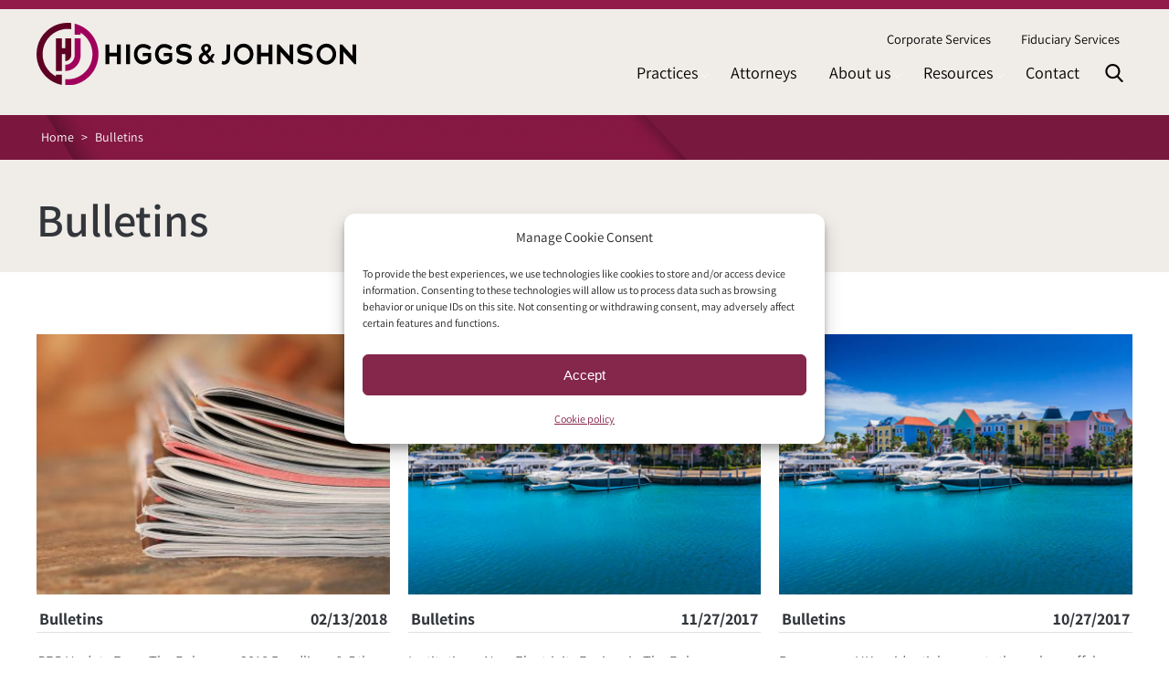

--- FILE ---
content_type: text/html; charset=UTF-8
request_url: https://higgsjohnson.com/category/bulletins/page/4/
body_size: 19407
content:

<!doctype html>
<html class="no-js" lang="en-US">

<head>
        <meta http-equiv=Content-Type content="text/html; charset=utf-8">
<script type="text/javascript">
/* <![CDATA[ */
var gform;gform||(document.addEventListener("gform_main_scripts_loaded",function(){gform.scriptsLoaded=!0}),document.addEventListener("gform/theme/scripts_loaded",function(){gform.themeScriptsLoaded=!0}),window.addEventListener("DOMContentLoaded",function(){gform.domLoaded=!0}),gform={domLoaded:!1,scriptsLoaded:!1,themeScriptsLoaded:!1,isFormEditor:()=>"function"==typeof InitializeEditor,callIfLoaded:function(o){return!(!gform.domLoaded||!gform.scriptsLoaded||!gform.themeScriptsLoaded&&!gform.isFormEditor()||(gform.isFormEditor()&&console.warn("The use of gform.initializeOnLoaded() is deprecated in the form editor context and will be removed in Gravity Forms 3.1."),o(),0))},initializeOnLoaded:function(o){gform.callIfLoaded(o)||(document.addEventListener("gform_main_scripts_loaded",()=>{gform.scriptsLoaded=!0,gform.callIfLoaded(o)}),document.addEventListener("gform/theme/scripts_loaded",()=>{gform.themeScriptsLoaded=!0,gform.callIfLoaded(o)}),window.addEventListener("DOMContentLoaded",()=>{gform.domLoaded=!0,gform.callIfLoaded(o)}))},hooks:{action:{},filter:{}},addAction:function(o,r,e,t){gform.addHook("action",o,r,e,t)},addFilter:function(o,r,e,t){gform.addHook("filter",o,r,e,t)},doAction:function(o){gform.doHook("action",o,arguments)},applyFilters:function(o){return gform.doHook("filter",o,arguments)},removeAction:function(o,r){gform.removeHook("action",o,r)},removeFilter:function(o,r,e){gform.removeHook("filter",o,r,e)},addHook:function(o,r,e,t,n){null==gform.hooks[o][r]&&(gform.hooks[o][r]=[]);var d=gform.hooks[o][r];null==n&&(n=r+"_"+d.length),gform.hooks[o][r].push({tag:n,callable:e,priority:t=null==t?10:t})},doHook:function(r,o,e){var t;if(e=Array.prototype.slice.call(e,1),null!=gform.hooks[r][o]&&((o=gform.hooks[r][o]).sort(function(o,r){return o.priority-r.priority}),o.forEach(function(o){"function"!=typeof(t=o.callable)&&(t=window[t]),"action"==r?t.apply(null,e):e[0]=t.apply(null,e)})),"filter"==r)return e[0]},removeHook:function(o,r,t,n){var e;null!=gform.hooks[o][r]&&(e=(e=gform.hooks[o][r]).filter(function(o,r,e){return!!(null!=n&&n!=o.tag||null!=t&&t!=o.priority)}),gform.hooks[o][r]=e)}});
/* ]]> */
</script>

    <meta http-equiv="X-UA-Compatible" content="IE=Edge" />
    <meta charset="UTF-8" />
    <meta name="viewport" content="width=device-width, initial-scale=1.0" />
    <link as="style" href="/wp-content/themes/higgs/assets/css/fonts/slick.woff" rel="preload"><link as="script" href="/wp-content/plugins/shiftnav-pro/assets/css/fontawesome/fonts/fontawesome-webfont.woff2?v=4.7.0" rel="preload"><meta name='robots' content='index, follow, max-image-preview:large, max-snippet:-1, max-video-preview:-1' />

	<!-- This site is optimized with the Yoast SEO plugin v26.7 - https://yoast.com/wordpress/plugins/seo/ -->
	<title>Bulletins Archives - Page 4 of 11 - Higgs &amp; Johnson</title>
	<link rel="canonical" href="https://higgsjohnson.com/category/bulletins/page/4/" />
	<link rel="prev" href="https://higgsjohnson.com/category/bulletins/page/3/" />
	<link rel="next" href="https://higgsjohnson.com/category/bulletins/page/5/" />
	<meta property="og:locale" content="en_US" />
	<meta property="og:type" content="article" />
	<meta property="og:title" content="Bulletins Archives - Page 4 of 11 - Higgs &amp; Johnson" />
	<meta property="og:url" content="https://higgsjohnson.com/category/bulletins/" />
	<meta property="og:site_name" content="Higgs &amp; Johnson" />
	<meta property="og:image" content="https://higgsjohnson.com/wp-content/uploads/2021/06/Higgs-homepage.jpeg" />
	<meta property="og:image:width" content="2048" />
	<meta property="og:image:height" content="1365" />
	<meta property="og:image:type" content="image/jpeg" />
	<meta name="twitter:card" content="summary_large_image" />
	<script type="application/ld+json" class="yoast-schema-graph">{"@context":"https://schema.org","@graph":[{"@type":"CollectionPage","@id":"https://higgsjohnson.com/category/bulletins/","url":"https://higgsjohnson.com/category/bulletins/page/4/","name":"Bulletins Archives - Page 4 of 11 - Higgs &amp; Johnson","isPartOf":{"@id":"https://higgsjohnson.com/#website"},"primaryImageOfPage":{"@id":"https://higgsjohnson.com/category/bulletins/page/4/#primaryimage"},"image":{"@id":"https://higgsjohnson.com/category/bulletins/page/4/#primaryimage"},"thumbnailUrl":"https://higgsjohnson.com/wp-content/uploads/2018/02/iStock-498950352.jpg","breadcrumb":{"@id":"https://higgsjohnson.com/category/bulletins/page/4/#breadcrumb"},"inLanguage":"en-US"},{"@type":"ImageObject","inLanguage":"en-US","@id":"https://higgsjohnson.com/category/bulletins/page/4/#primaryimage","url":"https://higgsjohnson.com/wp-content/uploads/2018/02/iStock-498950352.jpg","contentUrl":"https://higgsjohnson.com/wp-content/uploads/2018/02/iStock-498950352.jpg","width":2048,"height":1365,"caption":"Magazines on the wooden table"},{"@type":"BreadcrumbList","@id":"https://higgsjohnson.com/category/bulletins/page/4/#breadcrumb","itemListElement":[{"@type":"ListItem","position":1,"name":"Home","item":"https://higgsjohnson.com/"},{"@type":"ListItem","position":2,"name":"Bulletins"}]},{"@type":"WebSite","@id":"https://higgsjohnson.com/#website","url":"https://higgsjohnson.com/","name":"Higgs &amp; Johnson","description":"Counsel &amp; Attorneys-at-Law","publisher":{"@id":"https://higgsjohnson.com/#organization"},"potentialAction":[{"@type":"SearchAction","target":{"@type":"EntryPoint","urlTemplate":"https://higgsjohnson.com/?s={search_term_string}"},"query-input":{"@type":"PropertyValueSpecification","valueRequired":true,"valueName":"search_term_string"}}],"inLanguage":"en-US"},{"@type":"Organization","@id":"https://higgsjohnson.com/#organization","name":"Higgs & Johnson","url":"https://higgsjohnson.com/","logo":{"@type":"ImageObject","inLanguage":"en-US","@id":"https://higgsjohnson.com/#/schema/logo/image/","url":"https://higgsjohnson.com/wp-content/uploads/2018/02/logo.higgs_.print_.png","contentUrl":"https://higgsjohnson.com/wp-content/uploads/2018/02/logo.higgs_.print_.png","width":270,"height":199,"caption":"Higgs & Johnson"},"image":{"@id":"https://higgsjohnson.com/#/schema/logo/image/"},"sameAs":["https://www.linkedin.com/company/higgs-&amp;amp;-johnson"]}]}</script>
	<!-- / Yoast SEO plugin. -->


<link rel='dns-prefetch' href='//ajax.googleapis.com' />
<link rel='dns-prefetch' href='//maxcdn.bootstrapcdn.com' />
<link rel='dns-prefetch' href='//cdnjs.cloudflare.com' />
<style id='wp-img-auto-sizes-contain-inline-css' type='text/css'>
img:is([sizes=auto i],[sizes^="auto," i]){contain-intrinsic-size:3000px 1500px}
/*# sourceURL=wp-img-auto-sizes-contain-inline-css */
</style>
<link rel='stylesheet' id='wp-block-library-css' href='https://higgsjohnson.com/wp-includes/css/dist/block-library/style.min.css?ver=6.9' type='text/css' media='all' />
<style id='global-styles-inline-css' type='text/css'>
:root{--wp--preset--aspect-ratio--square: 1;--wp--preset--aspect-ratio--4-3: 4/3;--wp--preset--aspect-ratio--3-4: 3/4;--wp--preset--aspect-ratio--3-2: 3/2;--wp--preset--aspect-ratio--2-3: 2/3;--wp--preset--aspect-ratio--16-9: 16/9;--wp--preset--aspect-ratio--9-16: 9/16;--wp--preset--color--black: #000000;--wp--preset--color--cyan-bluish-gray: #abb8c3;--wp--preset--color--white: #ffffff;--wp--preset--color--pale-pink: #f78da7;--wp--preset--color--vivid-red: #cf2e2e;--wp--preset--color--luminous-vivid-orange: #ff6900;--wp--preset--color--luminous-vivid-amber: #fcb900;--wp--preset--color--light-green-cyan: #7bdcb5;--wp--preset--color--vivid-green-cyan: #00d084;--wp--preset--color--pale-cyan-blue: #8ed1fc;--wp--preset--color--vivid-cyan-blue: #0693e3;--wp--preset--color--vivid-purple: #9b51e0;--wp--preset--gradient--vivid-cyan-blue-to-vivid-purple: linear-gradient(135deg,rgb(6,147,227) 0%,rgb(155,81,224) 100%);--wp--preset--gradient--light-green-cyan-to-vivid-green-cyan: linear-gradient(135deg,rgb(122,220,180) 0%,rgb(0,208,130) 100%);--wp--preset--gradient--luminous-vivid-amber-to-luminous-vivid-orange: linear-gradient(135deg,rgb(252,185,0) 0%,rgb(255,105,0) 100%);--wp--preset--gradient--luminous-vivid-orange-to-vivid-red: linear-gradient(135deg,rgb(255,105,0) 0%,rgb(207,46,46) 100%);--wp--preset--gradient--very-light-gray-to-cyan-bluish-gray: linear-gradient(135deg,rgb(238,238,238) 0%,rgb(169,184,195) 100%);--wp--preset--gradient--cool-to-warm-spectrum: linear-gradient(135deg,rgb(74,234,220) 0%,rgb(151,120,209) 20%,rgb(207,42,186) 40%,rgb(238,44,130) 60%,rgb(251,105,98) 80%,rgb(254,248,76) 100%);--wp--preset--gradient--blush-light-purple: linear-gradient(135deg,rgb(255,206,236) 0%,rgb(152,150,240) 100%);--wp--preset--gradient--blush-bordeaux: linear-gradient(135deg,rgb(254,205,165) 0%,rgb(254,45,45) 50%,rgb(107,0,62) 100%);--wp--preset--gradient--luminous-dusk: linear-gradient(135deg,rgb(255,203,112) 0%,rgb(199,81,192) 50%,rgb(65,88,208) 100%);--wp--preset--gradient--pale-ocean: linear-gradient(135deg,rgb(255,245,203) 0%,rgb(182,227,212) 50%,rgb(51,167,181) 100%);--wp--preset--gradient--electric-grass: linear-gradient(135deg,rgb(202,248,128) 0%,rgb(113,206,126) 100%);--wp--preset--gradient--midnight: linear-gradient(135deg,rgb(2,3,129) 0%,rgb(40,116,252) 100%);--wp--preset--font-size--small: 13px;--wp--preset--font-size--medium: 20px;--wp--preset--font-size--large: 36px;--wp--preset--font-size--x-large: 42px;--wp--preset--spacing--20: 0.44rem;--wp--preset--spacing--30: 0.67rem;--wp--preset--spacing--40: 1rem;--wp--preset--spacing--50: 1.5rem;--wp--preset--spacing--60: 2.25rem;--wp--preset--spacing--70: 3.38rem;--wp--preset--spacing--80: 5.06rem;--wp--preset--shadow--natural: 6px 6px 9px rgba(0, 0, 0, 0.2);--wp--preset--shadow--deep: 12px 12px 50px rgba(0, 0, 0, 0.4);--wp--preset--shadow--sharp: 6px 6px 0px rgba(0, 0, 0, 0.2);--wp--preset--shadow--outlined: 6px 6px 0px -3px rgb(255, 255, 255), 6px 6px rgb(0, 0, 0);--wp--preset--shadow--crisp: 6px 6px 0px rgb(0, 0, 0);}:where(.is-layout-flex){gap: 0.5em;}:where(.is-layout-grid){gap: 0.5em;}body .is-layout-flex{display: flex;}.is-layout-flex{flex-wrap: wrap;align-items: center;}.is-layout-flex > :is(*, div){margin: 0;}body .is-layout-grid{display: grid;}.is-layout-grid > :is(*, div){margin: 0;}:where(.wp-block-columns.is-layout-flex){gap: 2em;}:where(.wp-block-columns.is-layout-grid){gap: 2em;}:where(.wp-block-post-template.is-layout-flex){gap: 1.25em;}:where(.wp-block-post-template.is-layout-grid){gap: 1.25em;}.has-black-color{color: var(--wp--preset--color--black) !important;}.has-cyan-bluish-gray-color{color: var(--wp--preset--color--cyan-bluish-gray) !important;}.has-white-color{color: var(--wp--preset--color--white) !important;}.has-pale-pink-color{color: var(--wp--preset--color--pale-pink) !important;}.has-vivid-red-color{color: var(--wp--preset--color--vivid-red) !important;}.has-luminous-vivid-orange-color{color: var(--wp--preset--color--luminous-vivid-orange) !important;}.has-luminous-vivid-amber-color{color: var(--wp--preset--color--luminous-vivid-amber) !important;}.has-light-green-cyan-color{color: var(--wp--preset--color--light-green-cyan) !important;}.has-vivid-green-cyan-color{color: var(--wp--preset--color--vivid-green-cyan) !important;}.has-pale-cyan-blue-color{color: var(--wp--preset--color--pale-cyan-blue) !important;}.has-vivid-cyan-blue-color{color: var(--wp--preset--color--vivid-cyan-blue) !important;}.has-vivid-purple-color{color: var(--wp--preset--color--vivid-purple) !important;}.has-black-background-color{background-color: var(--wp--preset--color--black) !important;}.has-cyan-bluish-gray-background-color{background-color: var(--wp--preset--color--cyan-bluish-gray) !important;}.has-white-background-color{background-color: var(--wp--preset--color--white) !important;}.has-pale-pink-background-color{background-color: var(--wp--preset--color--pale-pink) !important;}.has-vivid-red-background-color{background-color: var(--wp--preset--color--vivid-red) !important;}.has-luminous-vivid-orange-background-color{background-color: var(--wp--preset--color--luminous-vivid-orange) !important;}.has-luminous-vivid-amber-background-color{background-color: var(--wp--preset--color--luminous-vivid-amber) !important;}.has-light-green-cyan-background-color{background-color: var(--wp--preset--color--light-green-cyan) !important;}.has-vivid-green-cyan-background-color{background-color: var(--wp--preset--color--vivid-green-cyan) !important;}.has-pale-cyan-blue-background-color{background-color: var(--wp--preset--color--pale-cyan-blue) !important;}.has-vivid-cyan-blue-background-color{background-color: var(--wp--preset--color--vivid-cyan-blue) !important;}.has-vivid-purple-background-color{background-color: var(--wp--preset--color--vivid-purple) !important;}.has-black-border-color{border-color: var(--wp--preset--color--black) !important;}.has-cyan-bluish-gray-border-color{border-color: var(--wp--preset--color--cyan-bluish-gray) !important;}.has-white-border-color{border-color: var(--wp--preset--color--white) !important;}.has-pale-pink-border-color{border-color: var(--wp--preset--color--pale-pink) !important;}.has-vivid-red-border-color{border-color: var(--wp--preset--color--vivid-red) !important;}.has-luminous-vivid-orange-border-color{border-color: var(--wp--preset--color--luminous-vivid-orange) !important;}.has-luminous-vivid-amber-border-color{border-color: var(--wp--preset--color--luminous-vivid-amber) !important;}.has-light-green-cyan-border-color{border-color: var(--wp--preset--color--light-green-cyan) !important;}.has-vivid-green-cyan-border-color{border-color: var(--wp--preset--color--vivid-green-cyan) !important;}.has-pale-cyan-blue-border-color{border-color: var(--wp--preset--color--pale-cyan-blue) !important;}.has-vivid-cyan-blue-border-color{border-color: var(--wp--preset--color--vivid-cyan-blue) !important;}.has-vivid-purple-border-color{border-color: var(--wp--preset--color--vivid-purple) !important;}.has-vivid-cyan-blue-to-vivid-purple-gradient-background{background: var(--wp--preset--gradient--vivid-cyan-blue-to-vivid-purple) !important;}.has-light-green-cyan-to-vivid-green-cyan-gradient-background{background: var(--wp--preset--gradient--light-green-cyan-to-vivid-green-cyan) !important;}.has-luminous-vivid-amber-to-luminous-vivid-orange-gradient-background{background: var(--wp--preset--gradient--luminous-vivid-amber-to-luminous-vivid-orange) !important;}.has-luminous-vivid-orange-to-vivid-red-gradient-background{background: var(--wp--preset--gradient--luminous-vivid-orange-to-vivid-red) !important;}.has-very-light-gray-to-cyan-bluish-gray-gradient-background{background: var(--wp--preset--gradient--very-light-gray-to-cyan-bluish-gray) !important;}.has-cool-to-warm-spectrum-gradient-background{background: var(--wp--preset--gradient--cool-to-warm-spectrum) !important;}.has-blush-light-purple-gradient-background{background: var(--wp--preset--gradient--blush-light-purple) !important;}.has-blush-bordeaux-gradient-background{background: var(--wp--preset--gradient--blush-bordeaux) !important;}.has-luminous-dusk-gradient-background{background: var(--wp--preset--gradient--luminous-dusk) !important;}.has-pale-ocean-gradient-background{background: var(--wp--preset--gradient--pale-ocean) !important;}.has-electric-grass-gradient-background{background: var(--wp--preset--gradient--electric-grass) !important;}.has-midnight-gradient-background{background: var(--wp--preset--gradient--midnight) !important;}.has-small-font-size{font-size: var(--wp--preset--font-size--small) !important;}.has-medium-font-size{font-size: var(--wp--preset--font-size--medium) !important;}.has-large-font-size{font-size: var(--wp--preset--font-size--large) !important;}.has-x-large-font-size{font-size: var(--wp--preset--font-size--x-large) !important;}
/*# sourceURL=global-styles-inline-css */
</style>

<style id='classic-theme-styles-inline-css' type='text/css'>
/*! This file is auto-generated */
.wp-block-button__link{color:#fff;background-color:#32373c;border-radius:9999px;box-shadow:none;text-decoration:none;padding:calc(.667em + 2px) calc(1.333em + 2px);font-size:1.125em}.wp-block-file__button{background:#32373c;color:#fff;text-decoration:none}
/*# sourceURL=/wp-includes/css/classic-themes.min.css */
</style>
<link rel='stylesheet' id='chamberpress-css' href='https://higgsjohnson.com/wp-content/plugins/chamberpress/public/css/chamberpress-public.css?ver=1.0.0' type='text/css' media='all' />
<link rel='stylesheet' id='higgs-css' href='https://higgsjohnson.com/wp-content/plugins/higgs/public/css/higgs-public.css?ver=1.0.0' type='text/css' media='all' />
<link rel='stylesheet' id='events-manager-css' href='https://higgsjohnson.com/wp-content/plugins/events-manager/includes/css/events-manager.min.css?ver=7.2.3.1' type='text/css' media='all' />
<style id='events-manager-inline-css' type='text/css'>
body .em { --font-family : inherit; --font-weight : inherit; --font-size : 1em; --line-height : inherit; }
/*# sourceURL=events-manager-inline-css */
</style>
<link rel='stylesheet' id='cmplz-general-css' href='https://higgsjohnson.com/wp-content/plugins/complianz-gdpr-premium-multisite/assets/css/cookieblocker.min.css?ver=1762238883' type='text/css' media='all' />
<link rel='stylesheet' id='load-fa-css' href='https://maxcdn.bootstrapcdn.com/font-awesome/4.6.3/css/font-awesome.min.css?ver=6.9' type='text/css' media='all' />
<link rel='stylesheet' id='solid-fa-css' href='https://cdnjs.cloudflare.com/ajax/libs/font-awesome/5.14.0/css/solid.min.css?ver=6.9' type='text/css' media='all' />
<link rel='stylesheet' id='shiftnav-css' href='https://higgsjohnson.com/wp-content/plugins/shiftnav-pro/pro/assets/css/shiftnav.min.css?ver=1.6.1.2' type='text/css' media='all' />
<link rel='stylesheet' id='shiftnav-font-awesome-css' href='https://higgsjohnson.com/wp-content/plugins/shiftnav-pro/assets/css/fontawesome/css/font-awesome.min.css?ver=1.6.1.2' type='text/css' media='all' />
<link rel='stylesheet' id='shiftnav-standard-dark-css' href='https://higgsjohnson.com/wp-content/plugins/shiftnav-pro/assets/css/skins/standard-dark.css?ver=1.6.1.2' type='text/css' media='all' />
<link rel='stylesheet' id='main-styles-css' href='https://higgsjohnson.com/wp-content/themes/higgs/assets/css/app.css?1640177893&#038;ver=6.9' type='text/css' media='all' />
<link rel='stylesheet' id='higgs-css-css' href='https://higgsjohnson.com/wp-content/themes/higgs/assets/css/higgs.css?1704441727&#038;ver=6.9' type='text/css' media='all' />
<link rel='stylesheet' id='printcss-css' href='https://higgsjohnson.com/wp-content/themes/higgs/assets/css/print.css?1676352197&#038;ver=6.9' type='text/css' media='print' />
<script type="text/javascript" src="https://higgsjohnson.com/wp-content/plugins/google-analytics-for-wordpress/assets/js/frontend-gtag.min.js?ver=9.11.1" id="monsterinsights-frontend-script-js" async="async" data-wp-strategy="async"></script>
<script data-cfasync="false" data-wpfc-render="false" type="text/javascript" id='monsterinsights-frontend-script-js-extra'>/* <![CDATA[ */
var monsterinsights_frontend = {"js_events_tracking":"true","download_extensions":"doc,pdf,ppt,zip,xls,docx,pptx,xlsx","inbound_paths":"[]","home_url":"https:\/\/higgsjohnson.com","hash_tracking":"false","v4_id":"G-5MRX4DTC7J"};/* ]]> */
</script>
<script type="text/javascript" src="//ajax.googleapis.com/ajax/libs/jquery/2.1.0/jquery.min.js?ver=2.1.0" id="jquery-js"></script>
<script type="text/javascript" src="https://higgsjohnson.com/wp-content/plugins/chamberpress/public/js/chamberpress-public.js?ver=1.0.0" id="chamberpress-js"></script>
<script type="text/javascript" src="https://higgsjohnson.com/wp-content/plugins/higgs/public/js/higgs-public.js?ver=1.0.0" id="higgs-js"></script>
<script type="text/javascript" src="https://higgsjohnson.com/wp-includes/js/jquery/ui/core.min.js?ver=1.13.3" id="jquery-ui-core-js"></script>
<script type="text/javascript" src="https://higgsjohnson.com/wp-includes/js/jquery/ui/mouse.min.js?ver=1.13.3" id="jquery-ui-mouse-js"></script>
<script type="text/javascript" src="https://higgsjohnson.com/wp-includes/js/jquery/ui/sortable.min.js?ver=1.13.3" id="jquery-ui-sortable-js"></script>
<script type="text/javascript" src="https://higgsjohnson.com/wp-includes/js/jquery/ui/datepicker.min.js?ver=1.13.3" id="jquery-ui-datepicker-js"></script>
<script type="text/javascript" id="jquery-ui-datepicker-js-after">
/* <![CDATA[ */
jQuery(function(jQuery){jQuery.datepicker.setDefaults({"closeText":"Close","currentText":"Today","monthNames":["January","February","March","April","May","June","July","August","September","October","November","December"],"monthNamesShort":["Jan","Feb","Mar","Apr","May","Jun","Jul","Aug","Sep","Oct","Nov","Dec"],"nextText":"Next","prevText":"Previous","dayNames":["Sunday","Monday","Tuesday","Wednesday","Thursday","Friday","Saturday"],"dayNamesShort":["Sun","Mon","Tue","Wed","Thu","Fri","Sat"],"dayNamesMin":["S","M","T","W","T","F","S"],"dateFormat":"mm/dd/yy","firstDay":1,"isRTL":false});});
//# sourceURL=jquery-ui-datepicker-js-after
/* ]]> */
</script>
<script type="text/javascript" src="https://higgsjohnson.com/wp-includes/js/jquery/ui/resizable.min.js?ver=1.13.3" id="jquery-ui-resizable-js"></script>
<script type="text/javascript" src="https://higgsjohnson.com/wp-includes/js/jquery/ui/draggable.min.js?ver=1.13.3" id="jquery-ui-draggable-js"></script>
<script type="text/javascript" src="https://higgsjohnson.com/wp-includes/js/jquery/ui/controlgroup.min.js?ver=1.13.3" id="jquery-ui-controlgroup-js"></script>
<script type="text/javascript" src="https://higgsjohnson.com/wp-includes/js/jquery/ui/checkboxradio.min.js?ver=1.13.3" id="jquery-ui-checkboxradio-js"></script>
<script type="text/javascript" src="https://higgsjohnson.com/wp-includes/js/jquery/ui/button.min.js?ver=1.13.3" id="jquery-ui-button-js"></script>
<script type="text/javascript" src="https://higgsjohnson.com/wp-includes/js/jquery/ui/dialog.min.js?ver=1.13.3" id="jquery-ui-dialog-js"></script>
<script type="text/javascript" id="events-manager-js-extra">
/* <![CDATA[ */
var EM = {"ajaxurl":"https://higgsjohnson.com/wp-admin/admin-ajax.php","locationajaxurl":"https://higgsjohnson.com/wp-admin/admin-ajax.php?action=locations_search","firstDay":"1","locale":"en","dateFormat":"yy-mm-dd","ui_css":"https://higgsjohnson.com/wp-content/plugins/events-manager/includes/css/jquery-ui/build.min.css","show24hours":"0","is_ssl":"1","autocomplete_limit":"10","calendar":{"breakpoints":{"small":560,"medium":908,"large":false},"month_format":"M Y"},"phone":"","datepicker":{"format":"m/d/Y"},"search":{"breakpoints":{"small":650,"medium":850,"full":false}},"url":"https://higgsjohnson.com/wp-content/plugins/events-manager","assets":{"input.em-uploader":{"js":{"em-uploader":{"url":"https://higgsjohnson.com/wp-content/plugins/events-manager/includes/js/em-uploader.js?v=7.2.3.1","event":"em_uploader_ready"}}},".em-event-editor":{"js":{"event-editor":{"url":"https://higgsjohnson.com/wp-content/plugins/events-manager/includes/js/events-manager-event-editor.js?v=7.2.3.1","event":"em_event_editor_ready"}},"css":{"event-editor":"https://higgsjohnson.com/wp-content/plugins/events-manager/includes/css/events-manager-event-editor.min.css?v=7.2.3.1"}},".em-recurrence-sets, .em-timezone":{"js":{"luxon":{"url":"luxon/luxon.js?v=7.2.3.1","event":"em_luxon_ready"}}},".em-booking-form, #em-booking-form, .em-booking-recurring, .em-event-booking-form":{"js":{"em-bookings":{"url":"https://higgsjohnson.com/wp-content/plugins/events-manager/includes/js/bookingsform.js?v=7.2.3.1","event":"em_booking_form_js_loaded"}}},"#em-opt-archetypes":{"js":{"archetypes":"https://higgsjohnson.com/wp-content/plugins/events-manager/includes/js/admin-archetype-editor.js?v=7.2.3.1","archetypes_ms":"https://higgsjohnson.com/wp-content/plugins/events-manager/includes/js/admin-archetypes.js?v=7.2.3.1","qs":"qs/qs.js?v=7.2.3.1"}}},"cached":"1","google_maps_api":"AIzaSyDkbjI5cMivMmf3qLTfV17o4caQ90iC6YE","bookingInProgress":"Please wait while the booking is being submitted.","tickets_save":"Save Ticket","bookingajaxurl":"https://higgsjohnson.com/wp-admin/admin-ajax.php","bookings_export_save":"Export Bookings","bookings_settings_save":"Save Settings","booking_delete":"Are you sure you want to delete?","booking_offset":"30","bookings":{"submit_button":{"text":{"default":"Send your booking","free":"Send your booking","payment":"Send your booking","processing":"Processing ..."}},"update_listener":""},"bb_full":"Sold Out","bb_book":"Book Now","bb_booking":"Booking...","bb_booked":"Booking Submitted","bb_error":"Booking Error. Try again?","bb_cancel":"Cancel","bb_canceling":"Canceling...","bb_cancelled":"Cancelled","bb_cancel_error":"Cancellation Error. Try again?","txt_search":"Search","txt_searching":"Searching...","txt_loading":"Loading..."};
//# sourceURL=events-manager-js-extra
/* ]]> */
</script>
<script type="text/javascript" src="https://higgsjohnson.com/wp-content/plugins/events-manager/includes/js/events-manager.js?ver=7.2.3.1" id="events-manager-js"></script>
<link rel="https://api.w.org/" href="https://higgsjohnson.com/wp-json/" /><link rel="alternate" title="JSON" type="application/json" href="https://higgsjohnson.com/wp-json/wp/v2/categories/15" />
	<!-- ShiftNav CSS
	================================================================ -->
	<style type="text/css" id="shiftnav-dynamic-css">

	@media only screen and (min-width:960px){ #shiftnav-toggle-main, .shiftnav-toggle-mobile{ display:none; } .shiftnav-wrap { padding-top:0 !important; } }
	@media only screen and (max-width:959px){ .top-bar-right{ display:none !important; } }

/** ShiftNav Custom Menu Styles (Customizer) **/
/* togglebar */
#shiftnav-toggle-main { background:#781740; color:#ffffff; }
/* shiftnav-main */
.shiftnav.shiftnav-shiftnav-main { background:#ffffff; color:#911a4b; }
.shiftnav.shiftnav-shiftnav-main .shiftnav-site-title { color:#911a4b; font-size:18px; }
.shiftnav.shiftnav-shiftnav-main ul.shiftnav-menu li.menu-item > .shiftnav-target { background:#ffffff; color:#222222; font-size:18px; text-shadow:none; }
.shiftnav.shiftnav-shiftnav-main ul.shiftnav-menu li.menu-item.shiftnav-active > .shiftnav-target, .shiftnav.shiftnav-shiftnav-main ul.shiftnav-menu li.menu-item.shiftnav-in-transition > .shiftnav-target, .shiftnav.shiftnav-shiftnav-main ul.shiftnav-menu.shiftnav-active-on-hover li.menu-item > .shiftnav-target:hover, .shiftnav.shiftnav-shiftnav-main ul.shiftnav-menu.shiftnav-active-highlight li.menu-item > .shiftnav-target:active { background:#eeeeee; color:#911a4b; border-top:1px solid #ffffff; border-bottom:1px solid #dddddd; }
.shiftnav.shiftnav-shiftnav-main ul.shiftnav-menu li.menu-item.current-menu-item > .shiftnav-target, .shiftnav.shiftnav-shiftnav-main ul.shiftnav-menu li.menu-item ul.sub-menu .current-menu-item > .shiftnav-target, .shiftnav.shiftnav-shiftnav-main ul.shiftnav-menu > li.shiftnav-sub-accordion.current-menu-ancestor > .shiftnav-target, .shiftnav.shiftnav-shiftnav-main ul.shiftnav-menu > li.shiftnav-sub-shift.current-menu-ancestor > .shiftnav-target { background:#ffffff; color:#911a4b; }
.shiftnav.shiftnav-shiftnav-main ul.shiftnav-menu li.menu-item.shiftnav-highlight > .shiftnav-target, .shiftnav.shiftnav-shiftnav-main ul.shiftnav-menu li.menu-item ul.sub-menu .shiftnav-highlight > .shiftnav-target { background:#e8e8e8; }
.shiftnav.shiftnav-shiftnav-main ul.shiftnav-menu li.menu-item > .shiftnav-target, .shiftnav.shiftnav-shiftnav-main ul.shiftnav-menu li.menu-item > .shiftnav-submenu-activation { border-bottom:1px solid #dddddd; }
.shiftnav.shiftnav-shiftnav-main ul.shiftnav-menu li.menu-item > .shiftnav-submenu-activation { background:#ffffff; color:#222222; }
.shiftnav.shiftnav-shiftnav-main ul.shiftnav-menu li.menu-item > .shiftnav-submenu-activation:hover, .shiftnav.shiftnav-shiftnav-main ul.shiftnav-menu li.menu-item.shiftnav-active > .shiftnav-submenu-activation, .shiftnav.shiftnav-shiftnav-main ul.shiftnav-menu li.menu-item.shiftnav-in-transition > .shiftnav-submenu-activation { background:#e8e8e8; color:#222222; }
.shiftnav.shiftnav-shiftnav-main ul.shiftnav-menu ul.sub-menu { background:#e8e8e8; }
.shiftnav.shiftnav-shiftnav-main ul.shiftnav-menu ul.sub-menu li.menu-item > .shiftnav-target { background:#e8e8e8; color:#222222; font-size:18px; font-weight:normal; }
.shiftnav.shiftnav-shiftnav-main, .shiftnav.shiftnav-shiftnav-main .shiftnav-menu-item, .shiftnav.shiftnav-shiftnav-main .shiftnav-menu-item .shiftnav-target { font-family:"Assistant",sans-serif; }


/** ShiftNav Custom Tweaks (General Settings) **/
#shiftnav-toggle-main.shiftnav-toggle-style-burger_only {
    margin: 1.5rem 0.5rem;
}

/* Status: Loaded from Transient */

	</style>
	<!-- end ShiftNav CSS -->

				<style>.cmplz-hidden {
					display: none !important;
				}</style><link rel="icon" href="https://higgsjohnson.com/wp-content/uploads/2020/08/cropped-avatar.higgs_.2020.600x-32x32.png" sizes="32x32" />
<link rel="icon" href="https://higgsjohnson.com/wp-content/uploads/2020/08/cropped-avatar.higgs_.2020.600x-192x192.png" sizes="192x192" />
<link rel="apple-touch-icon" href="https://higgsjohnson.com/wp-content/uploads/2020/08/cropped-avatar.higgs_.2020.600x-180x180.png" />
<meta name="msapplication-TileImage" content="https://higgsjohnson.com/wp-content/uploads/2020/08/cropped-avatar.higgs_.2020.600x-270x270.png" />
    <script type="text/plain" data-service="acf-custom-maps" data-category="marketing" data-cmplz-src="https://maps.googleapis.com/maps/api/js?key=AIzaSyClME7JPOhCGPnmCbeJZOne_zKl7sQeY8M&callback=initMap" async defer></script>
    <script src="https://use.fontawesome.com/3aba14a70c.js"></script>

    
<link rel='stylesheet' id='full-screen-search-css' href='https://higgsjohnson.com/wp-content/plugins/full-screen-search-overlay/assets/css/full-screen-search.css?ver=6.9' type='text/css' media='all' />
<link rel='stylesheet' id='gforms_reset_css-css' href='https://higgsjohnson.com/wp-content/plugins/gravityforms/legacy/css/formreset.min.css?ver=2.9.25' type='text/css' media='all' />
<link rel='stylesheet' id='gforms_formsmain_css-css' href='https://higgsjohnson.com/wp-content/plugins/gravityforms/legacy/css/formsmain.min.css?ver=2.9.25' type='text/css' media='all' />
<link rel='stylesheet' id='gforms_ready_class_css-css' href='https://higgsjohnson.com/wp-content/plugins/gravityforms/legacy/css/readyclass.min.css?ver=2.9.25' type='text/css' media='all' />
<link rel='stylesheet' id='gforms_browsers_css-css' href='https://higgsjohnson.com/wp-content/plugins/gravityforms/legacy/css/browsers.min.css?ver=2.9.25' type='text/css' media='all' />
</head>

<body data-cmplz=1 class="archive paged category category-bulletins category-15 wp-custom-logo paged-4 category-paged-4 wp-theme-foundation-beet-master wp-child-theme-higgs offcanvas"data-grid-framework='f4' data-grid-nbcols='12'>
    
    

            <header id="masthead" class="site-header border-tops" role="banner">

        <div class="row logo-wrapper show-for-print">
    <div class="small-12 columns text-center">
	    <img src="https://higgsjohnson.com/wp-content/themes/higgs/img/higgs.avatar.svg" alt="Higgs & Johnson" class="logo" />
    </div>
</div>
            <div class="title-bar add-bg-nav" data-responsive-toggle="site-navigation">
                <div class="title-bar-title">
                    <a href="https://higgsjohnson.com/" rel="home" class="logo-link">
                        <img src="https://higgsjohnson.com/wp-content/themes/higgs/img/higgs.logo.svg" alt="Higgs &amp; Johnson" />
                    </a>
                </div>
            </div>

            <nav id="site-navigation" class="add-bg-nav main-navigation top-bar" role="navigation">
                <div class="row columns">
                    <div class="top-bar-left">

                        <a href="https://higgsjohnson.com/" rel="home" class="logo-link">
                            <img src="https://higgsjohnson.com/wp-content/themes/higgs/img/higgs.logo.svg" alt="Higgs &amp; Johnson" />
                        </a>
                    </div>
                    <div class="top-bar-right">
                        <div class="under-menu">

                            
<div class="menu-top-menu-container"><ul id="menu-top-menu" class="dropdown menu top-menu" data-dropdown-menu><li id="menu-item-1259" class="menu-item menu-item-type-custom menu-item-object-custom menu-item-1259"><a href="https://hjcorporate.com">Corporate Services</a></li>
<li id="menu-item-1261" class="menu-item menu-item-type-custom menu-item-object-custom menu-item-1261"><a href="https://hjfiduciary.com">Fiduciary Services</a></li>
</ul></div>
                        </div>
                        <div class=" justify-content-flex-end align-items-center">
                            <ul id="menu-main-menu" class="dropdown menu desktop-menu" data-dropdown-menu><li id="menu-item-469" class="menu-item menu-item-type-post_type menu-item-object-page menu-item-has-children menu-item-469"><a href="https://higgsjohnson.com/practice-groups/">Practices</a>
<ul class="dropdown menu vertical" data-toggle>
	<li id="menu-item-1116" class="menu-item menu-item-type-post_type menu-item-object-practice menu-item-1116"><a href="https://higgsjohnson.com/practice/commercial-transactions/">Commercial Transactions</a></li>
	<li id="menu-item-1125" class="menu-item menu-item-type-post_type menu-item-object-practice menu-item-1125"><a href="https://higgsjohnson.com/practice/company-formation-management/">Company Formation &#038; Management</a></li>
	<li id="menu-item-1117" class="menu-item menu-item-type-post_type menu-item-object-practice menu-item-1117"><a href="https://higgsjohnson.com/practice/financial-services-insurance-law-regulation/">Financial Services, Insurance Law &#038; Regulation</a></li>
	<li id="menu-item-3565" class="menu-item menu-item-type-post_type menu-item-object-practice menu-item-3565"><a href="https://higgsjohnson.com/practice/government-regulatory-affairs/">Government &#038; Regulatory Affairs</a></li>
	<li id="menu-item-1118" class="menu-item menu-item-type-post_type menu-item-object-practice menu-item-1118"><a href="https://higgsjohnson.com/practice/insolvency-corporate-restructuring/">Insolvency &#038; Corporate Restructuring</a></li>
	<li id="menu-item-1119" class="menu-item menu-item-type-post_type menu-item-object-practice menu-item-1119"><a href="https://higgsjohnson.com/practice/intellectual-property/">Intellectual Property</a></li>
	<li id="menu-item-1120" class="menu-item menu-item-type-post_type menu-item-object-practice menu-item-1120"><a href="https://higgsjohnson.com/practice/litigation/">Litigation</a></li>
	<li id="menu-item-1121" class="menu-item menu-item-type-post_type menu-item-object-practice menu-item-1121"><a href="https://higgsjohnson.com/practice/maritime-shipping/">Maritime &#038; Aviation</a></li>
	<li id="menu-item-1183" class="menu-item menu-item-type-post_type menu-item-object-practice menu-item-1183"><a href="https://higgsjohnson.com/practice/private-client-wealth-management/">Private Client &#038; Wealth Management</a></li>
	<li id="menu-item-1123" class="menu-item menu-item-type-post_type menu-item-object-practice menu-item-1123"><a href="https://higgsjohnson.com/practice/real-estate-development/">Real Estate &#038; Development</a></li>
	<li id="menu-item-1124" class="menu-item menu-item-type-post_type menu-item-object-practice menu-item-1124"><a href="https://higgsjohnson.com/practice/securities-investment-funds/">Securities, Investment Funds &#038; Fintech</a></li>
	<li id="menu-item-3564" class="menu-item menu-item-type-post_type menu-item-object-practice menu-item-3564"><a href="https://higgsjohnson.com/practice/tax/">Tax</a></li>
</ul>
</li>
<li id="menu-item-470" class="menu-item menu-item-type-post_type menu-item-object-page menu-item-470"><a href="https://higgsjohnson.com/attorneys/">Attorneys</a></li>
<li id="menu-item-471" class="menu-item menu-item-type-post_type menu-item-object-page menu-item-has-children menu-item-471"><a href="https://higgsjohnson.com/about/">About us</a>
<ul class="dropdown menu vertical" data-toggle>
	<li id="menu-item-1190" class="menu-item menu-item-type-post_type menu-item-object-page menu-item-1190"><a href="https://higgsjohnson.com/about/history/">History</a></li>
	<li id="menu-item-2019" class="menu-item menu-item-type-post_type menu-item-object-page menu-item-2019"><a href="https://higgsjohnson.com/about/corporate-philosophy/">Corporate Philosophy</a></li>
	<li id="menu-item-1191" class="menu-item menu-item-type-post_type menu-item-object-page menu-item-1191"><a href="https://higgsjohnson.com/about/terralex/">TerraLex</a></li>
	<li id="menu-item-1194" class="menu-item menu-item-type-post_type menu-item-object-page menu-item-1194"><a href="https://higgsjohnson.com/about/awards/">Awards</a></li>
	<li id="menu-item-1192" class="menu-item menu-item-type-post_type menu-item-object-page menu-item-1192"><a href="https://higgsjohnson.com/about/community/">Community</a></li>
	<li id="menu-item-1487" class="menu-item menu-item-type-post_type menu-item-object-page menu-item-1487"><a href="https://higgsjohnson.com/about/bahamas/">The Bahamas</a></li>
	<li id="menu-item-1193" class="menu-item menu-item-type-post_type menu-item-object-page menu-item-1193"><a href="https://higgsjohnson.com/about/offices/">Offices</a></li>
</ul>
</li>
<li id="menu-item-1471" class="menu-item menu-item-type-post_type menu-item-object-page menu-item-has-children menu-item-1471"><a href="https://higgsjohnson.com/resources/">Resources</a>
<ul class="dropdown menu vertical" data-toggle>
	<li id="menu-item-1539" class="menu-item menu-item-type-post_type menu-item-object-page menu-item-1539"><a href="https://higgsjohnson.com/resources/">News</a></li>
	<li id="menu-item-1520" class="menu-item menu-item-type-post_type menu-item-object-page menu-item-1520"><a href="https://higgsjohnson.com/resources/legal-guides/">Legal guides</a></li>
	<li id="menu-item-531" class="menu-item menu-item-type-post_type menu-item-object-page menu-item-531"><a href="https://higgsjohnson.com/resources/events/">Events</a></li>
	<li id="menu-item-5106" class="menu-item menu-item-type-post_type menu-item-object-page menu-item-5106"><a href="https://higgsjohnson.com/resources/privacy-policy/">Privacy Policy</a></li>
	<li id="menu-item-5110" class="menu-item menu-item-type-post_type menu-item-object-page menu-item-5110"><a href="https://higgsjohnson.com/resources/website-privacy-policy/">Website Privacy Policy</a></li>
	<li id="menu-item-3648" class="menu-item menu-item-type-post_type menu-item-object-page menu-item-3648"><a href="https://higgsjohnson.com/resources/covid-19-center/">COVID-19 Center</a></li>
</ul>
</li>
<li id="menu-item-2061" class="menu-item menu-item-type-post_type menu-item-object-page menu-item-2061"><a href="https://higgsjohnson.com/contact/">Contact</a></li>
</ul>
                            <div class="ii-prev-search"><form role="search" method="get" id="searchform" class="popup-searchform" action="https://higgsjohnson.com/">
    <input type="search" />
</form>
</div>

                        </div>

                        

                    </div>
                </div>
            </nav>

            <div class="site-header__center-block crumbs-wrapper">
                
    <div class=" row column crumbs  hide-for-small-only">
        <span property="itemListElement" typeof="ListItem"><a property="item" typeof="WebPage" title="Go to home." href="https://higgsjohnson.com" class="home"><span property="name">Home</span></a><meta property="position" content="1"></span> &gt; <span property="itemListElement" typeof="ListItem"><span property="name">Bulletins</span><meta property="position" content="2"></span>    </div>

            </div>

            
                <div class="site-header__bottom-block ">
                    <div class="row">
                                                    <div class="column">
                                <h1>Bulletins</h1>
                            </div>
                                            </div>
                </div>

            

    </header>

    
    <div class="page-wrapper bigger-bp">
        <section>
                            <div class="row" data-equalizer data-equalize-by-row="true">
                                                                
<div data-equalizer-watch class="column  large-4 medium-6 small-12 ">
    <div class="prev-content "
         id="post-1640" class="blogpost-entry post-1640 post type-post status-publish format-standard has-post-thumbnail hentry category-bulletins country-bahamas">

        <div class="prev-content__image">
            <div class="grow-wrapper">
                <div class="grow">
                    
                    <a href="https://higgsjohnson.com/crs-update-bahamas-2018-deadlines-matters/">
                        <img src=" https://higgsjohnson.com/wp-content/uploads/2018/02/iStock-498950352-380x280.jpg"
                             class="img-responsive" alt="">
                    </a>
                </div>
            </div>
        </div>

        
                        
                        <div class="prev-content__meta justify-content-space-between ">
            <p class="category">
                Bulletins            </p>
            <p class="date">
                02/13/2018            </p>
             </div>
                   


        <div class="prev-content__entry-content small-text">
            <h4 class="prev-content__title"><a href="https://higgsjohnson.com/crs-update-bahamas-2018-deadlines-matters/">CRS Update From The Bahamas: 2018 Deadlines &#038; Other Matters</a></h4>
            As a consequence of its decision to embark on a program of multilateral exchanges under the Common Reporting Standard......        </div>

    </div>
</div>                                            
<div data-equalizer-watch class="column  large-4 medium-6 small-12 ">
    <div class="prev-content "
         id="post-128" class="blogpost-entry post-128 post type-post status-publish format-standard hentry category-bulletins">

        <div class="prev-content__image">
            <div class="grow-wrapper">
                <div class="grow">
                    
                    <a href="https://higgsjohnson.com/instituting-a-new-electricity-regime-in-the-bahamas/">
                        <img src=" https://higgsjohnson.com/wp-content/uploads/2017/12/Group-2-Copy-380x280.png"
                             class="img-responsive" alt="">
                    </a>
                </div>
            </div>
        </div>

        
                        
                        <div class="prev-content__meta justify-content-space-between ">
            <p class="category">
                Bulletins            </p>
            <p class="date">
                11/27/2017            </p>
             </div>
                   


        <div class="prev-content__entry-content small-text">
            <h4 class="prev-content__title"><a href="https://higgsjohnson.com/instituting-a-new-electricity-regime-in-the-bahamas/">Instituting a New Electricity Regime in The Bahamas</a></h4>
            The Electricity Rate Reduction Bond Act 2015 (“ERRBA”) and the Electricity Act 2015 (“EA 2015”) (together “the Acts”) came...        </div>

    </div>
</div>                                            
<div data-equalizer-watch class="column  large-4 medium-6 small-12 ">
    <div class="prev-content "
         id="post-133" class="blogpost-entry post-133 post type-post status-publish format-standard hentry category-bulletins">

        <div class="prev-content__image">
            <div class="grow-wrapper">
                <div class="grow">
                    
                    <a href="https://higgsjohnson.com/do-you-own-uk-residential-property-through-an-offshore-company/">
                        <img src=" https://higgsjohnson.com/wp-content/uploads/2017/12/Group-2-Copy-380x280.png"
                             class="img-responsive" alt="">
                    </a>
                </div>
            </div>
        </div>

        
                        
                        <div class="prev-content__meta justify-content-space-between ">
            <p class="category">
                Bulletins            </p>
            <p class="date">
                10/27/2017            </p>
             </div>
                   


        <div class="prev-content__entry-content small-text">
            <h4 class="prev-content__title"><a href="https://higgsjohnson.com/do-you-own-uk-residential-property-through-an-offshore-company/">Do you own UK residential property through an offshore company?</a></h4>
            If you own UK residential property through an offshore company, it is important to be aware of the tax...        </div>

    </div>
</div>                                            
<div data-equalizer-watch class="column  large-4 medium-6 small-12 ">
    <div class="prev-content "
         id="post-135" class="blogpost-entry post-135 post type-post status-publish format-standard hentry category-bulletins">

        <div class="prev-content__image">
            <div class="grow-wrapper">
                <div class="grow">
                    
                    <a href="https://higgsjohnson.com/bahamas-charts-a-clear-path-international-financial-centre-remains-versatile-and-resilient/">
                        <img src=" https://higgsjohnson.com/wp-content/uploads/2017/12/Group-2-Copy-380x280.png"
                             class="img-responsive" alt="">
                    </a>
                </div>
            </div>
        </div>

        
                        
                        <div class="prev-content__meta justify-content-space-between ">
            <p class="category">
                Bulletins            </p>
            <p class="date">
                10/05/2017            </p>
             </div>
                   


        <div class="prev-content__entry-content small-text">
            <h4 class="prev-content__title"><a href="https://higgsjohnson.com/bahamas-charts-a-clear-path-international-financial-centre-remains-versatile-and-resilient/">Bahamas Charts a Clear Path – International financial centre remains versatile and resilient</a></h4>
            “The Bahamas continues to demonstrate its resilience, diversity and status as a well-regulated and attractive jurisdiction.&#8221;        </div>

    </div>
</div>                                            
<div data-equalizer-watch class="column  large-4 medium-6 small-12 ">
    <div class="prev-content "
         id="post-137" class="blogpost-entry post-137 post type-post status-publish format-standard hentry category-bulletins">

        <div class="prev-content__image">
            <div class="grow-wrapper">
                <div class="grow">
                    
                    <a href="https://higgsjohnson.com/the-criminalization-of-corporate-facilitation-of-tax-evasion/">
                        <img src=" https://higgsjohnson.com/wp-content/uploads/2017/12/Group-2-Copy-380x280.png"
                             class="img-responsive" alt="">
                    </a>
                </div>
            </div>
        </div>

        
                        
                        <div class="prev-content__meta justify-content-space-between ">
            <p class="category">
                Bulletins            </p>
            <p class="date">
                10/04/2017            </p>
             </div>
                   


        <div class="prev-content__entry-content small-text">
            <h4 class="prev-content__title"><a href="https://higgsjohnson.com/the-criminalization-of-corporate-facilitation-of-tax-evasion/">The Criminalization of Corporate Facilitation of Tax Evasion</a></h4>
            The United Kingdom’s Criminal Finances Act, 2017 (the “Act”), which came into force on the 30th of September 2017,...        </div>

    </div>
</div>                                            
<div data-equalizer-watch class="column  large-4 medium-6 small-12 ">
    <div class="prev-content "
         id="post-139" class="blogpost-entry post-139 post type-post status-publish format-standard hentry category-bulletins">

        <div class="prev-content__image">
            <div class="grow-wrapper">
                <div class="grow">
                    
                    <a href="https://higgsjohnson.com/primeo-v-hsbc-landmark-judgment-handed-down-in-grand-court/">
                        <img src=" https://higgsjohnson.com/wp-content/uploads/2017/12/Group-2-Copy-380x280.png"
                             class="img-responsive" alt="">
                    </a>
                </div>
            </div>
        </div>

        
                        
                        <div class="prev-content__meta justify-content-space-between ">
            <p class="category">
                Bulletins            </p>
            <p class="date">
                09/19/2017            </p>
             </div>
                   


        <div class="prev-content__entry-content small-text">
            <h4 class="prev-content__title"><a href="https://higgsjohnson.com/primeo-v-hsbc-landmark-judgment-handed-down-in-grand-court/">Primeo v HSBC &#8211; Landmark Judgment Handed Down in Grand Court</a></h4>
            In a landmark judgment in the Cayman Islands Grand Court in August, Justice Jones QC dismissed a claim for...        </div>

    </div>
</div>                                            
<div data-equalizer-watch class="column  large-4 medium-6 small-12 ">
    <div class="prev-content "
         id="post-141" class="blogpost-entry post-141 post type-post status-publish format-standard hentry category-bulletins">

        <div class="prev-content__image">
            <div class="grow-wrapper">
                <div class="grow">
                    
                    <a href="https://higgsjohnson.com/bahamas-legislative-amendments-industrial-relations/">
                        <img src=" https://higgsjohnson.com/wp-content/uploads/2017/12/Group-2-Copy-380x280.png"
                             class="img-responsive" alt="">
                    </a>
                </div>
            </div>
        </div>

        
                        
                        <div class="prev-content__meta justify-content-space-between ">
            <p class="category">
                Bulletins            </p>
            <p class="date">
                08/15/2017            </p>
             </div>
                   


        <div class="prev-content__entry-content small-text">
            <h4 class="prev-content__title"><a href="https://higgsjohnson.com/bahamas-legislative-amendments-industrial-relations/">Bahamas Legislative Amendments: Industrial Relations</a></h4>
            The Industrial Relations (Amendment) Act 2017 (the “Amendment Act”) has resulted in notable changes to an employer’s duty to...        </div>

    </div>
</div>                                            
<div data-equalizer-watch class="column  large-4 medium-6 small-12 ">
    <div class="prev-content "
         id="post-143" class="blogpost-entry post-143 post type-post status-publish format-standard hentry category-bulletins">

        <div class="prev-content__image">
            <div class="grow-wrapper">
                <div class="grow">
                    
                    <a href="https://higgsjohnson.com/crs-fatca-deadline-final-extension/">
                        <img src=" https://higgsjohnson.com/wp-content/uploads/2017/12/Group-2-Copy-380x280.png"
                             class="img-responsive" alt="">
                    </a>
                </div>
            </div>
        </div>

        
                        
                        <div class="prev-content__meta justify-content-space-between ">
            <p class="category">
                Bulletins            </p>
            <p class="date">
                07/26/2017            </p>
             </div>
                   


        <div class="prev-content__entry-content small-text">
            <h4 class="prev-content__title"><a href="https://higgsjohnson.com/crs-fatca-deadline-final-extension/">CRS / FATCA Deadline &#8211; Final Extension</a></h4>
            The Department for International Tax Cooperation sent an industry update this month advising of the deadlines for registering and...        </div>

    </div>
</div>                                            
<div data-equalizer-watch class="column  large-4 medium-6 small-12 ">
    <div class="prev-content "
         id="post-145" class="blogpost-entry post-145 post type-post status-publish format-standard hentry category-bulletins">

        <div class="prev-content__image">
            <div class="grow-wrapper">
                <div class="grow">
                    
                    <a href="https://higgsjohnson.com/bahamas-legislative-amendments-business-licences/">
                        <img src=" https://higgsjohnson.com/wp-content/uploads/2017/12/Group-2-Copy-380x280.png"
                             class="img-responsive" alt="">
                    </a>
                </div>
            </div>
        </div>

        
                        
                        <div class="prev-content__meta justify-content-space-between ">
            <p class="category">
                Bulletins            </p>
            <p class="date">
                07/20/2017            </p>
             </div>
                   


        <div class="prev-content__entry-content small-text">
            <h4 class="prev-content__title"><a href="https://higgsjohnson.com/bahamas-legislative-amendments-business-licences/">Bahamas Legislative Amendments: Business Licences</a></h4>
            The Business Licence (Amendment) Act came into force on the 1st July, 2017 and effects changes to the business...        </div>

    </div>
</div>                                    </div>
            
                        <div class="pagination-centered"><ul class='pagination'>  <li> <a href=https://higgsjohnson.com/category/bulletins/>&laquo; </a></li> 
	<li><a class="prev" href="https://higgsjohnson.com/category/bulletins/page/3/">&lsaquo;</a></li>
	<li><a class="" href="https://higgsjohnson.com/category/bulletins/page/1/">1</a></li>
	<li><a class="" href="https://higgsjohnson.com/category/bulletins/page/2/">2</a></li>
	<li><a class="" href="https://higgsjohnson.com/category/bulletins/page/3/">3</a></li>
	<li><span aria-current="page" class=" current">4</a></li>
	<li><a class="" href="https://higgsjohnson.com/category/bulletins/page/5/">5</a></li>
	<li><a class="" href="https://higgsjohnson.com/category/bulletins/page/6/">6</a></li>
	<li><a class="" href="https://higgsjohnson.com/category/bulletins/page/7/">7</a></li>
	<li><a class="" href="https://higgsjohnson.com/category/bulletins/page/8/">8</a></li>
	<li><a class="" href="https://higgsjohnson.com/category/bulletins/page/9/">9</a></li>
	 <li><span class='dots'>&hellip;</span></li>
	<li><a class="" href="https://higgsjohnson.com/category/bulletins/page/11/">11</a></li>
	<li><a class="next" href="https://higgsjohnson.com/category/bulletins/page/5/">&rsaquo;</a></li>
 <li> <a href=https://higgsjohnson.com/category/bulletins/page/11/> &raquo;</a></li> </ul>
</div><!--// end .pagination -->
        </section>
    </div>



<div id="footer-container">
	<div class="row print-footer show-for-print">
		<div class="small-12 colums text-center">
			Printed from the Higgs & Johnson website: <strong>higgsjohnson.com</strong>.  All rights reserved.
		</div>
	</div>
    <div class="under-footer signup">
        <div class="row">
            <div class="column large-10 medium-11 small-12 medium-centered">
                                    <div class="under-footer__desctiption">
                        <h4>Join our mailing list</h4>
                    </div>
                                                    <div class="under-footer__title">
                        <h2>Don’t miss out on the latest developments</h2>
                    </div>
                
                
                    
                <div class='gf_browser_chrome gform_wrapper gform_legacy_markup_wrapper gform-theme--no-framework' data-form-theme='legacy' data-form-index='0' id='gform_wrapper_2' ><div id='gf_2' class='gform_anchor' tabindex='-1'></div>
                        <div class='gform_heading'>
                            <p class='gform_description'></p>
                        </div><form method='post' enctype='multipart/form-data' target='gform_ajax_frame_2' id='gform_2'  action='/category/bulletins/page/4/#gf_2' data-formid='2' novalidate>
                        <div class='gform-body gform_body'><ul id='gform_fields_2' class='gform_fields top_label form_sublabel_below description_below validation_below'><li id="field_2_3" class="gfield gfield--type-text field_sublabel_below gfield--no-description field_description_below field_validation_below gfield_visibility_visible"  ><label class='gfield_label gform-field-label' for='input_2_3'>Your name</label><div class='ginput_container ginput_container_text'><input name='input_3' id='input_2_3' type='text' value='' class='large'    placeholder='Your name'  aria-invalid="false"   /></div></li><li id="field_2_4" class="gfield gfield--type-email gfield--width-full field_sublabel_below gfield--no-description field_description_below field_validation_below gfield_visibility_visible"  ><label class='gfield_label gform-field-label' for='input_2_4'>Your email</label><div class='ginput_container ginput_container_email'>
                            <input name='input_4' id='input_2_4' type='email' value='' class='medium'   placeholder='name@email.com'  aria-invalid="false"  />
                        </div></li></ul></div>
        <div class='gform-footer gform_footer top_label'> <input type='submit' id='gform_submit_button_2' class='gform_button button' onclick='gform.submission.handleButtonClick(this);' data-submission-type='submit' value='Sign up'  /> <input type='hidden' name='gform_ajax' value='form_id=2&amp;title=&amp;description=1&amp;tabindex=0&amp;theme=legacy&amp;styles=[]&amp;hash=546ae3079afff24161ce11a3c39978ce' />
            <input type='hidden' class='gform_hidden' name='gform_submission_method' data-js='gform_submission_method_2' value='iframe' />
            <input type='hidden' class='gform_hidden' name='gform_theme' data-js='gform_theme_2' id='gform_theme_2' value='legacy' />
            <input type='hidden' class='gform_hidden' name='gform_style_settings' data-js='gform_style_settings_2' id='gform_style_settings_2' value='[]' />
            <input type='hidden' class='gform_hidden' name='is_submit_2' value='1' />
            <input type='hidden' class='gform_hidden' name='gform_submit' value='2' />
            
            <input type='hidden' class='gform_hidden' name='gform_unique_id' value='' />
            <input type='hidden' class='gform_hidden' name='state_2' value='WyJbXSIsImUwODY2OTk0YmM4OTM4YjFlM2E4MzJhY2M0MDc0M2VlIl0=' />
            <input type='hidden' autocomplete='off' class='gform_hidden' name='gform_target_page_number_2' id='gform_target_page_number_2' value='0' />
            <input type='hidden' autocomplete='off' class='gform_hidden' name='gform_source_page_number_2' id='gform_source_page_number_2' value='1' />
            <input type='hidden' name='gform_field_values' value='' />
            
        </div>
                        <p style="display: none !important;" class="akismet-fields-container" data-prefix="ak_"><label>&#916;<textarea name="ak_hp_textarea" cols="45" rows="8" maxlength="100"></textarea></label><input type="hidden" id="ak_js_1" name="ak_js" value="16"/><script>document.getElementById( "ak_js_1" ).setAttribute( "value", ( new Date() ).getTime() );</script></p></form>
                        </div>
		                <iframe style='display:none;width:0px;height:0px;' src='about:blank' name='gform_ajax_frame_2' id='gform_ajax_frame_2' title='This iframe contains the logic required to handle Ajax powered Gravity Forms.'></iframe>
		                <script type="text/javascript">
/* <![CDATA[ */
 gform.initializeOnLoaded( function() {gformInitSpinner( 2, 'https://higgsjohnson.com/wp-content/plugins/gravityforms/images/spinner.svg', true );jQuery('#gform_ajax_frame_2').on('load',function(){var contents = jQuery(this).contents().find('*').html();var is_postback = contents.indexOf('GF_AJAX_POSTBACK') >= 0;if(!is_postback){return;}var form_content = jQuery(this).contents().find('#gform_wrapper_2');var is_confirmation = jQuery(this).contents().find('#gform_confirmation_wrapper_2').length > 0;var is_redirect = contents.indexOf('gformRedirect(){') >= 0;var is_form = form_content.length > 0 && ! is_redirect && ! is_confirmation;var mt = parseInt(jQuery('html').css('margin-top'), 10) + parseInt(jQuery('body').css('margin-top'), 10) + 100;if(is_form){jQuery('#gform_wrapper_2').html(form_content.html());if(form_content.hasClass('gform_validation_error')){jQuery('#gform_wrapper_2').addClass('gform_validation_error');} else {jQuery('#gform_wrapper_2').removeClass('gform_validation_error');}setTimeout( function() { /* delay the scroll by 50 milliseconds to fix a bug in chrome */ jQuery(document).scrollTop(jQuery('#gform_wrapper_2').offset().top - mt); }, 50 );if(window['gformInitDatepicker']) {gformInitDatepicker();}if(window['gformInitPriceFields']) {gformInitPriceFields();}var current_page = jQuery('#gform_source_page_number_2').val();gformInitSpinner( 2, 'https://higgsjohnson.com/wp-content/plugins/gravityforms/images/spinner.svg', true );jQuery(document).trigger('gform_page_loaded', [2, current_page]);window['gf_submitting_2'] = false;}else if(!is_redirect){var confirmation_content = jQuery(this).contents().find('.GF_AJAX_POSTBACK').html();if(!confirmation_content){confirmation_content = contents;}jQuery('#gform_wrapper_2').replaceWith(confirmation_content);jQuery(document).scrollTop(jQuery('#gf_2').offset().top - mt);jQuery(document).trigger('gform_confirmation_loaded', [2]);window['gf_submitting_2'] = false;wp.a11y.speak(jQuery('#gform_confirmation_message_2').text());}else{jQuery('#gform_2').append(contents);if(window['gformRedirect']) {gformRedirect();}}jQuery(document).trigger("gform_pre_post_render", [{ formId: "2", currentPage: "current_page", abort: function() { this.preventDefault(); } }]);        if (event && event.defaultPrevented) {                return;        }        const gformWrapperDiv = document.getElementById( "gform_wrapper_2" );        if ( gformWrapperDiv ) {            const visibilitySpan = document.createElement( "span" );            visibilitySpan.id = "gform_visibility_test_2";            gformWrapperDiv.insertAdjacentElement( "afterend", visibilitySpan );        }        const visibilityTestDiv = document.getElementById( "gform_visibility_test_2" );        let postRenderFired = false;        function triggerPostRender() {            if ( postRenderFired ) {                return;            }            postRenderFired = true;            gform.core.triggerPostRenderEvents( 2, current_page );            if ( visibilityTestDiv ) {                visibilityTestDiv.parentNode.removeChild( visibilityTestDiv );            }        }        function debounce( func, wait, immediate ) {            var timeout;            return function() {                var context = this, args = arguments;                var later = function() {                    timeout = null;                    if ( !immediate ) func.apply( context, args );                };                var callNow = immediate && !timeout;                clearTimeout( timeout );                timeout = setTimeout( later, wait );                if ( callNow ) func.apply( context, args );            };        }        const debouncedTriggerPostRender = debounce( function() {            triggerPostRender();        }, 200 );        if ( visibilityTestDiv && visibilityTestDiv.offsetParent === null ) {            const observer = new MutationObserver( ( mutations ) => {                mutations.forEach( ( mutation ) => {                    if ( mutation.type === 'attributes' && visibilityTestDiv.offsetParent !== null ) {                        debouncedTriggerPostRender();                        observer.disconnect();                    }                });            });            observer.observe( document.body, {                attributes: true,                childList: false,                subtree: true,                attributeFilter: [ 'style', 'class' ],            });        } else {            triggerPostRender();        }    } );} ); 
/* ]]> */
</script>

                            </div>
        </div>
    </div>
    <footer id="footer" class="copyright">
                <div class="copyright-content">
            <div class="copyright__left">
                <div id="nav_menu-2" class=" widget widget_nav_menu"><div class="menu-footer-menu-container"><ul id="menu-footer-menu" class="menu"><li id="menu-item-515" class="menu-item menu-item-type-post_type menu-item-object-page menu-item-515"><a href="https://higgsjohnson.com/accessibility/">Accessibility</a></li>
<li id="menu-item-516" class="menu-item menu-item-type-post_type menu-item-object-page menu-item-516"><a href="https://higgsjohnson.com/privacy/">Privacy</a></li>
<li id="menu-item-4403" class="menu-item menu-item-type-custom menu-item-object-custom menu-item-4403"><a href="/cookies/?cmplz_region_redirect=true">Cookies</a></li>
</ul></div></div>                

    <div class="ii-social-network-wrapper">
        
                            <a target="_blank" class="ii-social-network__icon  transition-rotate" href="https://www.linkedin.com/company/higgs-&-johnson/">

                    <img class="svg-icon" alt="alt-text" src="https://higgsjohnson.com/wp-content/uploads/2018/01/linkedin.32x.png" />
                </a>
            
            <!--end of .columns -->
            </div>

                            </div>
            <div class="copyright__right">

                <p>&copy; Higgs & Johnson 2026.  All rights reserved.<br />
<a href="https://squareeye.com" rel="nofollow">Websites for lawyers</a> by Square Eye Ltd.</p>                
            </div>
        </div>
    </footer>
</div>



<script type="speculationrules">
{"prefetch":[{"source":"document","where":{"and":[{"href_matches":"/*"},{"not":{"href_matches":["/wp-*.php","/wp-admin/*","/wp-content/uploads/*","/wp-content/*","/wp-content/plugins/*","/wp-content/themes/higgs/*","/wp-content/themes/foundation-beet-master/*","/*\\?(.+)"]}},{"not":{"selector_matches":"a[rel~=\"nofollow\"]"}},{"not":{"selector_matches":".no-prefetch, .no-prefetch a"}}]},"eagerness":"conservative"}]}
</script>
	<!-- ShiftNav Main Toggle -->
		<div id="shiftnav-toggle-main" class="shiftnav-toggle-main-align-right shiftnav-toggle-style-burger_only shiftnav-togglebar-gap-auto shiftnav-toggle-edge-right shiftnav-toggle-icon-x shiftnav-toggle-main-align-right shiftnav-toggle-style-burger_only shiftnav-togglebar-gap-auto shiftnav-toggle-edge-right shiftnav-toggle-icon-x" data-shiftnav-target="shiftnav-main"><div id="shiftnav-toggle-main-button" class="shiftnav-toggle shiftnav-toggle-shiftnav-main shiftnav-toggle-burger" data-shiftnav-target="shiftnav-main"><i class="fa fa-bars"></i></div>	</div>	
	<!-- /#shiftnav-toggle-main --> 


	<!-- ShiftNav #shiftnav-main -->
	<div class="shiftnav shiftnav-nojs shiftnav-shiftnav-main shiftnav-right-edge shiftnav-skin-standard-dark shiftnav-transition-standard" id="shiftnav-main" data-shiftnav-id="shiftnav-main">
		<div class="shiftnav-inner">

					<span class="shiftnav-panel-close"><i class="fa fa-times"></i></span>
		
		<nav class="shiftnav-nav"><ul id="menu-main-menu-1" class="shiftnav-menu shiftnav-targets-default shiftnav-targets-text-default shiftnav-targets-icon-default"><li class="menu-item menu-item-type-post_type menu-item-object-page menu-item-has-children menu-item-469 shiftnav-sub-shift shiftnav-depth-0"><a class="shiftnav-target"  href="https://higgsjohnson.com/practice-groups/">Practices</a><span class="shiftnav-submenu-activation"><i class="fa fa-chevron-right"></i></span>
<ul class="sub-menu sub-menu-1">
<li class="menu-item menu-item-type-post_type menu-item-object-practice menu-item-1116 shiftnav-depth-1"><a class="shiftnav-target"  href="https://higgsjohnson.com/practice/commercial-transactions/">Commercial Transactions</a></li><li class="menu-item menu-item-type-post_type menu-item-object-practice menu-item-1125 shiftnav-depth-1"><a class="shiftnav-target"  href="https://higgsjohnson.com/practice/company-formation-management/">Company Formation &#038; Management</a></li><li class="menu-item menu-item-type-post_type menu-item-object-practice menu-item-1117 shiftnav-depth-1"><a class="shiftnav-target"  href="https://higgsjohnson.com/practice/financial-services-insurance-law-regulation/">Financial Services, Insurance Law &#038; Regulation</a></li><li class="menu-item menu-item-type-post_type menu-item-object-practice menu-item-3565 shiftnav-depth-1"><a class="shiftnav-target"  href="https://higgsjohnson.com/practice/government-regulatory-affairs/">Government &#038; Regulatory Affairs</a></li><li class="menu-item menu-item-type-post_type menu-item-object-practice menu-item-1118 shiftnav-depth-1"><a class="shiftnav-target"  href="https://higgsjohnson.com/practice/insolvency-corporate-restructuring/">Insolvency &#038; Corporate Restructuring</a></li><li class="menu-item menu-item-type-post_type menu-item-object-practice menu-item-1119 shiftnav-depth-1"><a class="shiftnav-target"  href="https://higgsjohnson.com/practice/intellectual-property/">Intellectual Property</a></li><li class="menu-item menu-item-type-post_type menu-item-object-practice menu-item-1120 shiftnav-depth-1"><a class="shiftnav-target"  href="https://higgsjohnson.com/practice/litigation/">Litigation</a></li><li class="menu-item menu-item-type-post_type menu-item-object-practice menu-item-1121 shiftnav-depth-1"><a class="shiftnav-target"  href="https://higgsjohnson.com/practice/maritime-shipping/">Maritime &#038; Aviation</a></li><li class="menu-item menu-item-type-post_type menu-item-object-practice menu-item-1183 shiftnav-depth-1"><a class="shiftnav-target"  href="https://higgsjohnson.com/practice/private-client-wealth-management/">Private Client &#038; Wealth Management</a></li><li class="menu-item menu-item-type-post_type menu-item-object-practice menu-item-1123 shiftnav-depth-1"><a class="shiftnav-target"  href="https://higgsjohnson.com/practice/real-estate-development/">Real Estate &#038; Development</a></li><li class="menu-item menu-item-type-post_type menu-item-object-practice menu-item-1124 shiftnav-depth-1"><a class="shiftnav-target"  href="https://higgsjohnson.com/practice/securities-investment-funds/">Securities, Investment Funds &#038; Fintech</a></li><li class="menu-item menu-item-type-post_type menu-item-object-practice menu-item-3564 shiftnav-depth-1"><a class="shiftnav-target"  href="https://higgsjohnson.com/practice/tax/">Tax</a></li><li class="shiftnav-retract"><a class="shiftnav-target"><i class="fa fa-chevron-left"></i> Back</a></li></ul>
</li><li class="menu-item menu-item-type-post_type menu-item-object-page menu-item-470 shiftnav-depth-0"><a class="shiftnav-target"  href="https://higgsjohnson.com/attorneys/">Attorneys</a></li><li class="menu-item menu-item-type-post_type menu-item-object-page menu-item-has-children menu-item-471 shiftnav-sub-shift shiftnav-depth-0"><a class="shiftnav-target"  href="https://higgsjohnson.com/about/">About us</a><span class="shiftnav-submenu-activation"><i class="fa fa-chevron-right"></i></span>
<ul class="sub-menu sub-menu-1">
<li class="menu-item menu-item-type-post_type menu-item-object-page menu-item-1190 shiftnav-depth-1"><a class="shiftnav-target"  href="https://higgsjohnson.com/about/history/">History</a></li><li class="menu-item menu-item-type-post_type menu-item-object-page menu-item-2019 shiftnav-depth-1"><a class="shiftnav-target"  href="https://higgsjohnson.com/about/corporate-philosophy/">Corporate Philosophy</a></li><li class="menu-item menu-item-type-post_type menu-item-object-page menu-item-1191 shiftnav-depth-1"><a class="shiftnav-target"  href="https://higgsjohnson.com/about/terralex/">TerraLex</a></li><li class="menu-item menu-item-type-post_type menu-item-object-page menu-item-1194 shiftnav-depth-1"><a class="shiftnav-target"  href="https://higgsjohnson.com/about/awards/">Awards</a></li><li class="menu-item menu-item-type-post_type menu-item-object-page menu-item-1192 shiftnav-depth-1"><a class="shiftnav-target"  href="https://higgsjohnson.com/about/community/">Community</a></li><li class="menu-item menu-item-type-post_type menu-item-object-page menu-item-1487 shiftnav-depth-1"><a class="shiftnav-target"  href="https://higgsjohnson.com/about/bahamas/">The Bahamas</a></li><li class="menu-item menu-item-type-post_type menu-item-object-page menu-item-1193 shiftnav-depth-1"><a class="shiftnav-target"  href="https://higgsjohnson.com/about/offices/">Offices</a></li><li class="shiftnav-retract"><a class="shiftnav-target"><i class="fa fa-chevron-left"></i> Back</a></li></ul>
</li><li class="menu-item menu-item-type-post_type menu-item-object-page menu-item-has-children menu-item-1471 shiftnav-sub-shift shiftnav-depth-0"><a class="shiftnav-target"  href="https://higgsjohnson.com/resources/">Resources</a><span class="shiftnav-submenu-activation"><i class="fa fa-chevron-right"></i></span>
<ul class="sub-menu sub-menu-1">
<li class="menu-item menu-item-type-post_type menu-item-object-page menu-item-1539 shiftnav-depth-1"><a class="shiftnav-target"  href="https://higgsjohnson.com/resources/">News</a></li><li class="menu-item menu-item-type-post_type menu-item-object-page menu-item-1520 shiftnav-depth-1"><a class="shiftnav-target"  href="https://higgsjohnson.com/resources/legal-guides/">Legal guides</a></li><li class="menu-item menu-item-type-post_type menu-item-object-page menu-item-531 shiftnav-depth-1"><a class="shiftnav-target"  href="https://higgsjohnson.com/resources/events/">Events</a></li><li class="menu-item menu-item-type-post_type menu-item-object-page menu-item-5106 shiftnav-depth-1"><a class="shiftnav-target"  href="https://higgsjohnson.com/resources/privacy-policy/">Privacy Policy</a></li><li class="menu-item menu-item-type-post_type menu-item-object-page menu-item-5110 shiftnav-depth-1"><a class="shiftnav-target"  href="https://higgsjohnson.com/resources/website-privacy-policy/">Website Privacy Policy</a></li><li class="menu-item menu-item-type-post_type menu-item-object-page menu-item-3648 shiftnav-depth-1"><a class="shiftnav-target"  href="https://higgsjohnson.com/resources/covid-19-center/">COVID-19 Center</a></li><li class="shiftnav-retract"><a class="shiftnav-target"><i class="fa fa-chevron-left"></i> Back</a></li></ul>
</li><li class="menu-item menu-item-type-post_type menu-item-object-page menu-item-2061 shiftnav-depth-0"><a class="shiftnav-target"  href="https://higgsjohnson.com/contact/">Contact</a></li></ul></nav>		</div><!-- /.shiftnav-inner -->
	</div><!-- /.shiftnav #shiftnav-main -->


			<script type="text/javascript">
			(function() {
				let targetObjectName = 'EM';
				if ( typeof window[targetObjectName] === 'object' && window[targetObjectName] !== null ) {
					Object.assign( window[targetObjectName], []);
				} else {
					console.warn( 'Could not merge extra data: window.' + targetObjectName + ' not found or not an object.' );
				}
			})();
		</script>
				<div id="full-screen-search">

			<form role="search" method="get" action="https://higgsjohnson.com/" id="full-screen-search-form">
				<div id="full-screen-search-container">
					<button type="button" class="close" id="full-screen-search-close">X</button>
					<input type="text" name="s" placeholder="Search" id="full-screen-search-input" />
                        <input type="submit" id="searchsubmit" value=""
                               class="button bg-cover-no-repeat">
				</div>
			</form>
		</div>
		
<!-- Consent Management powered by Complianz | GDPR/CCPA Cookie Consent https://wordpress.org/plugins/complianz-gdpr -->
<div id="cmplz-cookiebanner-container"><div class="cmplz-cookiebanner cmplz-hidden banner-1 bottom-right-view-preferences optin cmplz-center cmplz-categories-type-view-preferences" aria-modal="true" data-nosnippet="true" role="dialog" aria-live="polite" aria-labelledby="cmplz-header-1-optin" aria-describedby="cmplz-message-1-optin">
	<div class="cmplz-header">
		<div class="cmplz-logo"></div>
		<div class="cmplz-title" id="cmplz-header-1-optin">Manage Cookie Consent</div>
		<div class="cmplz-close" tabindex="0" role="button" aria-label="Close dialog">
			<svg aria-hidden="true" focusable="false" data-prefix="fas" data-icon="times" class="svg-inline--fa fa-times fa-w-11" role="img" xmlns="http://www.w3.org/2000/svg" viewBox="0 0 352 512"><path fill="currentColor" d="M242.72 256l100.07-100.07c12.28-12.28 12.28-32.19 0-44.48l-22.24-22.24c-12.28-12.28-32.19-12.28-44.48 0L176 189.28 75.93 89.21c-12.28-12.28-32.19-12.28-44.48 0L9.21 111.45c-12.28 12.28-12.28 32.19 0 44.48L109.28 256 9.21 356.07c-12.28 12.28-12.28 32.19 0 44.48l22.24 22.24c12.28 12.28 32.2 12.28 44.48 0L176 322.72l100.07 100.07c12.28 12.28 32.2 12.28 44.48 0l22.24-22.24c12.28-12.28 12.28-32.19 0-44.48L242.72 256z"></path></svg>
		</div>
	</div>

	<div class="cmplz-divider cmplz-divider-header"></div>
	<div class="cmplz-body">
		<div class="cmplz-message" id="cmplz-message-1-optin">To provide the best experiences, we use technologies like cookies to store and/or access device information. Consenting to these technologies will allow us to process data such as browsing behavior or unique IDs on this site. Not consenting or withdrawing consent, may adversely affect certain features and functions.</div>
		<!-- categories start -->
		<div class="cmplz-categories">
			<details class="cmplz-category cmplz-functional" >
				<summary>
						<span class="cmplz-category-header">
							<span class="cmplz-category-title">Functional</span>
							<span class='cmplz-always-active'>
								<span class="cmplz-banner-checkbox">
									<input type="checkbox"
										   id="cmplz-functional-optin"
										   data-category="cmplz_functional"
										   class="cmplz-consent-checkbox cmplz-functional"
										   size="40"
										   value="1"/>
									<label class="cmplz-label" for="cmplz-functional-optin"><span class="screen-reader-text">Functional</span></label>
								</span>
								Always active							</span>
							<span class="cmplz-icon cmplz-open">
								<svg xmlns="http://www.w3.org/2000/svg" viewBox="0 0 448 512"  height="18" ><path d="M224 416c-8.188 0-16.38-3.125-22.62-9.375l-192-192c-12.5-12.5-12.5-32.75 0-45.25s32.75-12.5 45.25 0L224 338.8l169.4-169.4c12.5-12.5 32.75-12.5 45.25 0s12.5 32.75 0 45.25l-192 192C240.4 412.9 232.2 416 224 416z"/></svg>
							</span>
						</span>
				</summary>
				<div class="cmplz-description">
					<span class="cmplz-description-functional">The technical storage or access is strictly necessary for the legitimate purpose of enabling the use of a specific service explicitly requested by the subscriber or user, or for the sole purpose of carrying out the transmission of a communication over an electronic communications network.</span>
				</div>
			</details>

			<details class="cmplz-category cmplz-preferences" >
				<summary>
						<span class="cmplz-category-header">
							<span class="cmplz-category-title">Preferences</span>
							<span class="cmplz-banner-checkbox">
								<input type="checkbox"
									   id="cmplz-preferences-optin"
									   data-category="cmplz_preferences"
									   class="cmplz-consent-checkbox cmplz-preferences"
									   size="40"
									   value="1"/>
								<label class="cmplz-label" for="cmplz-preferences-optin"><span class="screen-reader-text">Preferences</span></label>
							</span>
							<span class="cmplz-icon cmplz-open">
								<svg xmlns="http://www.w3.org/2000/svg" viewBox="0 0 448 512"  height="18" ><path d="M224 416c-8.188 0-16.38-3.125-22.62-9.375l-192-192c-12.5-12.5-12.5-32.75 0-45.25s32.75-12.5 45.25 0L224 338.8l169.4-169.4c12.5-12.5 32.75-12.5 45.25 0s12.5 32.75 0 45.25l-192 192C240.4 412.9 232.2 416 224 416z"/></svg>
							</span>
						</span>
				</summary>
				<div class="cmplz-description">
					<span class="cmplz-description-preferences">The technical storage or access is necessary for the legitimate purpose of storing preferences that are not requested by the subscriber or user.</span>
				</div>
			</details>

			<details class="cmplz-category cmplz-statistics" >
				<summary>
						<span class="cmplz-category-header">
							<span class="cmplz-category-title">Statistics</span>
							<span class="cmplz-banner-checkbox">
								<input type="checkbox"
									   id="cmplz-statistics-optin"
									   data-category="cmplz_statistics"
									   class="cmplz-consent-checkbox cmplz-statistics"
									   size="40"
									   value="1"/>
								<label class="cmplz-label" for="cmplz-statistics-optin"><span class="screen-reader-text">Statistics</span></label>
							</span>
							<span class="cmplz-icon cmplz-open">
								<svg xmlns="http://www.w3.org/2000/svg" viewBox="0 0 448 512"  height="18" ><path d="M224 416c-8.188 0-16.38-3.125-22.62-9.375l-192-192c-12.5-12.5-12.5-32.75 0-45.25s32.75-12.5 45.25 0L224 338.8l169.4-169.4c12.5-12.5 32.75-12.5 45.25 0s12.5 32.75 0 45.25l-192 192C240.4 412.9 232.2 416 224 416z"/></svg>
							</span>
						</span>
				</summary>
				<div class="cmplz-description">
					<span class="cmplz-description-statistics">The technical storage or access that is used exclusively for statistical purposes.</span>
					<span class="cmplz-description-statistics-anonymous">The technical storage or access that is used exclusively for anonymous statistical purposes. Without a subpoena, voluntary compliance on the part of your Internet Service Provider, or additional records from a third party, information stored or retrieved for this purpose alone cannot usually be used to identify you.</span>
				</div>
			</details>
			<details class="cmplz-category cmplz-marketing" >
				<summary>
						<span class="cmplz-category-header">
							<span class="cmplz-category-title">Marketing</span>
							<span class="cmplz-banner-checkbox">
								<input type="checkbox"
									   id="cmplz-marketing-optin"
									   data-category="cmplz_marketing"
									   class="cmplz-consent-checkbox cmplz-marketing"
									   size="40"
									   value="1"/>
								<label class="cmplz-label" for="cmplz-marketing-optin"><span class="screen-reader-text">Marketing</span></label>
							</span>
							<span class="cmplz-icon cmplz-open">
								<svg xmlns="http://www.w3.org/2000/svg" viewBox="0 0 448 512"  height="18" ><path d="M224 416c-8.188 0-16.38-3.125-22.62-9.375l-192-192c-12.5-12.5-12.5-32.75 0-45.25s32.75-12.5 45.25 0L224 338.8l169.4-169.4c12.5-12.5 32.75-12.5 45.25 0s12.5 32.75 0 45.25l-192 192C240.4 412.9 232.2 416 224 416z"/></svg>
							</span>
						</span>
				</summary>
				<div class="cmplz-description">
					<span class="cmplz-description-marketing">The technical storage or access is required to create user profiles to send advertising, or to track the user on a website or across several websites for similar marketing purposes.</span>
				</div>
			</details>
		</div><!-- categories end -->
			</div>

	<div class="cmplz-links cmplz-information">
		<ul>
			<li><a class="cmplz-link cmplz-manage-options cookie-statement" href="#" data-relative_url="#cmplz-manage-consent-container">Manage options</a></li>
			<li><a class="cmplz-link cmplz-manage-third-parties cookie-statement" href="#" data-relative_url="#cmplz-cookies-overview">Manage services</a></li>
			<li><a class="cmplz-link cmplz-manage-vendors tcf cookie-statement" href="#" data-relative_url="#cmplz-tcf-wrapper">Manage {vendor_count} vendors</a></li>
			<li><a class="cmplz-link cmplz-external cmplz-read-more-purposes tcf" target="_blank" rel="noopener noreferrer nofollow" href="https://cookiedatabase.org/tcf/purposes/" aria-label="Read more about TCF purposes on Cookie Database">Read more about these purposes</a></li>
		</ul>
			</div>

	<div class="cmplz-divider cmplz-footer"></div>

	<div class="cmplz-buttons">
		<button class="cmplz-btn cmplz-accept">Accept</button>
		<button class="cmplz-btn cmplz-deny">Deny</button>
		<button class="cmplz-btn cmplz-view-preferences">View preferences</button>
		<button class="cmplz-btn cmplz-save-preferences">Save preferences</button>
		<a class="cmplz-btn cmplz-manage-options tcf cookie-statement" href="#" data-relative_url="#cmplz-manage-consent-container">View preferences</a>
			</div>

	
	<div class="cmplz-documents cmplz-links">
		<ul>
			<li><a class="cmplz-link cookie-statement" href="#" data-relative_url="">{title}</a></li>
			<li><a class="cmplz-link privacy-statement" href="#" data-relative_url="">{title}</a></li>
			<li><a class="cmplz-link impressum" href="#" data-relative_url="">{title}</a></li>
		</ul>
			</div>
</div>
<div class="cmplz-cookiebanner cmplz-hidden banner-1 bottom-right-view-preferences optout cmplz-center cmplz-categories-type-view-preferences" aria-modal="true" data-nosnippet="true" role="dialog" aria-live="polite" aria-labelledby="cmplz-header-1-optout" aria-describedby="cmplz-message-1-optout">
	<div class="cmplz-header">
		<div class="cmplz-logo"></div>
		<div class="cmplz-title" id="cmplz-header-1-optout">Manage Cookie Consent</div>
		<div class="cmplz-close" tabindex="0" role="button" aria-label="Close dialog">
			<svg aria-hidden="true" focusable="false" data-prefix="fas" data-icon="times" class="svg-inline--fa fa-times fa-w-11" role="img" xmlns="http://www.w3.org/2000/svg" viewBox="0 0 352 512"><path fill="currentColor" d="M242.72 256l100.07-100.07c12.28-12.28 12.28-32.19 0-44.48l-22.24-22.24c-12.28-12.28-32.19-12.28-44.48 0L176 189.28 75.93 89.21c-12.28-12.28-32.19-12.28-44.48 0L9.21 111.45c-12.28 12.28-12.28 32.19 0 44.48L109.28 256 9.21 356.07c-12.28 12.28-12.28 32.19 0 44.48l22.24 22.24c12.28 12.28 32.2 12.28 44.48 0L176 322.72l100.07 100.07c12.28 12.28 32.2 12.28 44.48 0l22.24-22.24c12.28-12.28 12.28-32.19 0-44.48L242.72 256z"></path></svg>
		</div>
	</div>

	<div class="cmplz-divider cmplz-divider-header"></div>
	<div class="cmplz-body">
		<div class="cmplz-message" id="cmplz-message-1-optout">To provide the best experiences, we use technologies like cookies to store and/or access device information. Consenting to these technologies will allow us to process data such as browsing behavior or unique IDs on this site. Not consenting or withdrawing consent, may adversely affect certain features and functions.</div>
		<!-- categories start -->
		<div class="cmplz-categories">
			<details class="cmplz-category cmplz-functional" >
				<summary>
						<span class="cmplz-category-header">
							<span class="cmplz-category-title">Functional</span>
							<span class='cmplz-always-active'>
								<span class="cmplz-banner-checkbox">
									<input type="checkbox"
										   id="cmplz-functional-optout"
										   data-category="cmplz_functional"
										   class="cmplz-consent-checkbox cmplz-functional"
										   size="40"
										   value="1"/>
									<label class="cmplz-label" for="cmplz-functional-optout"><span class="screen-reader-text">Functional</span></label>
								</span>
								Always active							</span>
							<span class="cmplz-icon cmplz-open">
								<svg xmlns="http://www.w3.org/2000/svg" viewBox="0 0 448 512"  height="18" ><path d="M224 416c-8.188 0-16.38-3.125-22.62-9.375l-192-192c-12.5-12.5-12.5-32.75 0-45.25s32.75-12.5 45.25 0L224 338.8l169.4-169.4c12.5-12.5 32.75-12.5 45.25 0s12.5 32.75 0 45.25l-192 192C240.4 412.9 232.2 416 224 416z"/></svg>
							</span>
						</span>
				</summary>
				<div class="cmplz-description">
					<span class="cmplz-description-functional">The technical storage or access is strictly necessary for the legitimate purpose of enabling the use of a specific service explicitly requested by the subscriber or user, or for the sole purpose of carrying out the transmission of a communication over an electronic communications network.</span>
				</div>
			</details>

			<details class="cmplz-category cmplz-preferences" >
				<summary>
						<span class="cmplz-category-header">
							<span class="cmplz-category-title">Preferences</span>
							<span class="cmplz-banner-checkbox">
								<input type="checkbox"
									   id="cmplz-preferences-optout"
									   data-category="cmplz_preferences"
									   class="cmplz-consent-checkbox cmplz-preferences"
									   size="40"
									   value="1"/>
								<label class="cmplz-label" for="cmplz-preferences-optout"><span class="screen-reader-text">Preferences</span></label>
							</span>
							<span class="cmplz-icon cmplz-open">
								<svg xmlns="http://www.w3.org/2000/svg" viewBox="0 0 448 512"  height="18" ><path d="M224 416c-8.188 0-16.38-3.125-22.62-9.375l-192-192c-12.5-12.5-12.5-32.75 0-45.25s32.75-12.5 45.25 0L224 338.8l169.4-169.4c12.5-12.5 32.75-12.5 45.25 0s12.5 32.75 0 45.25l-192 192C240.4 412.9 232.2 416 224 416z"/></svg>
							</span>
						</span>
				</summary>
				<div class="cmplz-description">
					<span class="cmplz-description-preferences">The technical storage or access is necessary for the legitimate purpose of storing preferences that are not requested by the subscriber or user.</span>
				</div>
			</details>

			<details class="cmplz-category cmplz-statistics" >
				<summary>
						<span class="cmplz-category-header">
							<span class="cmplz-category-title">Statistics</span>
							<span class="cmplz-banner-checkbox">
								<input type="checkbox"
									   id="cmplz-statistics-optout"
									   data-category="cmplz_statistics"
									   class="cmplz-consent-checkbox cmplz-statistics"
									   size="40"
									   value="1"/>
								<label class="cmplz-label" for="cmplz-statistics-optout"><span class="screen-reader-text">Statistics</span></label>
							</span>
							<span class="cmplz-icon cmplz-open">
								<svg xmlns="http://www.w3.org/2000/svg" viewBox="0 0 448 512"  height="18" ><path d="M224 416c-8.188 0-16.38-3.125-22.62-9.375l-192-192c-12.5-12.5-12.5-32.75 0-45.25s32.75-12.5 45.25 0L224 338.8l169.4-169.4c12.5-12.5 32.75-12.5 45.25 0s12.5 32.75 0 45.25l-192 192C240.4 412.9 232.2 416 224 416z"/></svg>
							</span>
						</span>
				</summary>
				<div class="cmplz-description">
					<span class="cmplz-description-statistics">The technical storage or access that is used exclusively for statistical purposes.</span>
					<span class="cmplz-description-statistics-anonymous">The technical storage or access that is used exclusively for anonymous statistical purposes. Without a subpoena, voluntary compliance on the part of your Internet Service Provider, or additional records from a third party, information stored or retrieved for this purpose alone cannot usually be used to identify you.</span>
				</div>
			</details>
			<details class="cmplz-category cmplz-marketing" >
				<summary>
						<span class="cmplz-category-header">
							<span class="cmplz-category-title">Marketing</span>
							<span class="cmplz-banner-checkbox">
								<input type="checkbox"
									   id="cmplz-marketing-optout"
									   data-category="cmplz_marketing"
									   class="cmplz-consent-checkbox cmplz-marketing"
									   size="40"
									   value="1"/>
								<label class="cmplz-label" for="cmplz-marketing-optout"><span class="screen-reader-text">Marketing</span></label>
							</span>
							<span class="cmplz-icon cmplz-open">
								<svg xmlns="http://www.w3.org/2000/svg" viewBox="0 0 448 512"  height="18" ><path d="M224 416c-8.188 0-16.38-3.125-22.62-9.375l-192-192c-12.5-12.5-12.5-32.75 0-45.25s32.75-12.5 45.25 0L224 338.8l169.4-169.4c12.5-12.5 32.75-12.5 45.25 0s12.5 32.75 0 45.25l-192 192C240.4 412.9 232.2 416 224 416z"/></svg>
							</span>
						</span>
				</summary>
				<div class="cmplz-description">
					<span class="cmplz-description-marketing">The technical storage or access is required to create user profiles to send advertising, or to track the user on a website or across several websites for similar marketing purposes.</span>
				</div>
			</details>
		</div><!-- categories end -->
			</div>

	<div class="cmplz-links cmplz-information">
		<ul>
			<li><a class="cmplz-link cmplz-manage-options cookie-statement" href="#" data-relative_url="#cmplz-manage-consent-container">Manage options</a></li>
			<li><a class="cmplz-link cmplz-manage-third-parties cookie-statement" href="#" data-relative_url="#cmplz-cookies-overview">Manage services</a></li>
			<li><a class="cmplz-link cmplz-manage-vendors tcf cookie-statement" href="#" data-relative_url="#cmplz-tcf-wrapper">Manage {vendor_count} vendors</a></li>
			<li><a class="cmplz-link cmplz-external cmplz-read-more-purposes tcf" target="_blank" rel="noopener noreferrer nofollow" href="https://cookiedatabase.org/tcf/purposes/" aria-label="Read more about TCF purposes on Cookie Database">Read more about these purposes</a></li>
		</ul>
			</div>

	<div class="cmplz-divider cmplz-footer"></div>

	<div class="cmplz-buttons">
		<button class="cmplz-btn cmplz-accept">Accept</button>
		<button class="cmplz-btn cmplz-deny">Deny</button>
		<button class="cmplz-btn cmplz-view-preferences">View preferences</button>
		<button class="cmplz-btn cmplz-save-preferences">Save preferences</button>
		<a class="cmplz-btn cmplz-manage-options tcf cookie-statement" href="#" data-relative_url="#cmplz-manage-consent-container">View preferences</a>
			</div>

	
	<div class="cmplz-documents cmplz-links">
		<ul>
			<li><a class="cmplz-link cookie-statement" href="#" data-relative_url="">{title}</a></li>
			<li><a class="cmplz-link privacy-statement" href="#" data-relative_url="">{title}</a></li>
			<li><a class="cmplz-link impressum" href="#" data-relative_url="">{title}</a></li>
		</ul>
			</div>
</div>
</div>
					<div id="cmplz-manage-consent" data-nosnippet="true"><button class="cmplz-btn cmplz-hidden cmplz-manage-consent manage-consent-1">Manage consent</button>

<button class="cmplz-btn cmplz-hidden cmplz-manage-consent manage-consent-1">Manage consent</button>

</div><script type="text/javascript" id="shiftnav-js-extra">
/* <![CDATA[ */
var shiftnav_data = {"shift_body":"off","shift_body_wrapper":"","lock_body":"on","lock_body_x":"off","open_current":"off","collapse_accordions":"off","scroll_panel":"on","breakpoint":"960","v":"1.6.1.2","touch_off_close":"on","scroll_offset":"100","disable_transforms":"off"};
//# sourceURL=shiftnav-js-extra
/* ]]> */
</script>
<script type="text/javascript" src="https://higgsjohnson.com/wp-content/plugins/shiftnav-pro/assets/js/shiftnav.min.js?ver=1.6.1.2" id="shiftnav-js"></script>
<script type="text/javascript" src="https://higgsjohnson.com/wp-content/themes/higgs/assets/js/app.js?1676546936&amp;ver=1.1" id="main-js-js"></script>
<script type="text/javascript" src="https://higgsjohnson.com/wp-content/themes/higgs/assets/js/custom.js?1750946162&amp;ver=1.1" id="customjs-js"></script>
<script type="text/javascript" id="cmplz-cookiebanner-js-extra">
/* <![CDATA[ */
var complianz = {"prefix":"cmplz_rt_","user_banner_id":"1","set_cookies":[],"block_ajax_content":"","banner_version":"379","version":"7.5.6.1","store_consent":"","do_not_track_enabled":"","consenttype":"optin","region":"us","geoip":"1","dismiss_timeout":"","disable_cookiebanner":"","soft_cookiewall":"1","dismiss_on_scroll":"","cookie_expiry":"365","url":"https://higgsjohnson.com/wp-json/complianz/v1/","locale":"lang=en&locale=en_US","set_cookies_on_root":"","cookie_domain":"","current_policy_id":"15","cookie_path":"/","categories":{"statistics":"statistics","marketing":"marketing"},"tcf_active":"","placeholdertext":"Click to accept {category} cookies and enable this content","css_file":"https://higgsjohnson.com/wp-content/uploads/complianz/css/banner-{banner_id}-{type}.css?v=379","page_links":{"eu":{"cookie-statement":{"title":"Cookie policy ","url":"https://higgsjohnson.com/cookie-policy-eu/"},"privacy-statement":{"title":"","url":"https://higgsjohnson.com/events-2/tags/"}},"us":{"cookie-statement":{"title":"Cookie policy ","url":"https://higgsjohnson.com/cookie-policy-us/"},"privacy-statement":{"title":"","url":"https://higgsjohnson.com/events-2/tags/"},"privacy-statement-children":{"title":"","url":"https://higgsjohnson.com/events-2/tags/"}},"uk":{"cookie-statement":{"title":"Cookies","url":"https://higgsjohnson.com/cookies/"},"privacy-statement":{"title":"","url":"https://higgsjohnson.com/events-2/tags/"},"privacy-statement-children":{"title":"","url":"https://higgsjohnson.com/events-2/tags/"}},"ca":{"cookie-statement":{"title":"Cookie policy ","url":"https://higgsjohnson.com/cookie-policy-ca/"},"privacy-statement":{"title":"","url":"https://higgsjohnson.com/events-2/tags/"},"privacy-statement-children":{"title":"","url":"https://higgsjohnson.com/events-2/tags/"}},"au":{"cookie-statement":{"title":"Cookie policy ","url":"https://higgsjohnson.com/cookie-policy-au/"},"privacy-statement":{"title":"","url":"https://higgsjohnson.com/events-2/tags/"},"privacy-statement-children":{"title":"","url":"https://higgsjohnson.com/events-2/tags/"}},"za":{"cookie-statement":{"title":"Cookie policy ","url":"https://higgsjohnson.com/cookie-policy-za/"},"privacy-statement":{"title":"","url":"https://higgsjohnson.com/events-2/tags/"},"privacy-statement-children":{"title":"","url":"https://higgsjohnson.com/events-2/tags/"}}},"tm_categories":"","forceEnableStats":"","preview":"","clean_cookies":"","aria_label":"Click to accept {category} cookies and enable this content"};
//# sourceURL=cmplz-cookiebanner-js-extra
/* ]]> */
</script>
<script defer type="text/javascript" src="https://higgsjohnson.com/wp-content/plugins/complianz-gdpr-premium-multisite/cookiebanner/js/complianz.min.js?ver=1762238883" id="cmplz-cookiebanner-js"></script>
<script type="text/javascript" src="https://higgsjohnson.com/wp-content/plugins/full-screen-search-overlay/assets/js/full-screen-search.js?ver=1.0.0" id="full-screen-search-js"></script>
<script type="text/javascript" src="https://higgsjohnson.com/wp-includes/js/dist/dom-ready.min.js?ver=f77871ff7694fffea381" id="wp-dom-ready-js"></script>
<script type="text/javascript" src="https://higgsjohnson.com/wp-includes/js/dist/hooks.min.js?ver=dd5603f07f9220ed27f1" id="wp-hooks-js"></script>
<script type="text/javascript" src="https://higgsjohnson.com/wp-includes/js/dist/i18n.min.js?ver=c26c3dc7bed366793375" id="wp-i18n-js"></script>
<script type="text/javascript" id="wp-i18n-js-after">
/* <![CDATA[ */
wp.i18n.setLocaleData( { 'text direction\u0004ltr': [ 'ltr' ] } );
//# sourceURL=wp-i18n-js-after
/* ]]> */
</script>
<script type="text/javascript" src="https://higgsjohnson.com/wp-includes/js/dist/a11y.min.js?ver=cb460b4676c94bd228ed" id="wp-a11y-js"></script>
<script type="text/javascript" defer='defer' src="https://higgsjohnson.com/wp-content/plugins/gravityforms/js/jquery.json.min.js?ver=2.9.25" id="gform_json-js"></script>
<script type="text/javascript" id="gform_gravityforms-js-extra">
/* <![CDATA[ */
var gform_i18n = {"datepicker":{"days":{"monday":"Mo","tuesday":"Tu","wednesday":"We","thursday":"Th","friday":"Fr","saturday":"Sa","sunday":"Su"},"months":{"january":"January","february":"February","march":"March","april":"April","may":"May","june":"June","july":"July","august":"August","september":"September","october":"October","november":"November","december":"December"},"firstDay":1,"iconText":"Select date"}};
var gf_legacy_multi = [];
var gform_gravityforms = {"strings":{"invalid_file_extension":"This type of file is not allowed. Must be one of the following:","delete_file":"Delete this file","in_progress":"in progress","file_exceeds_limit":"File exceeds size limit","illegal_extension":"This type of file is not allowed.","max_reached":"Maximum number of files reached","unknown_error":"There was a problem while saving the file on the server","currently_uploading":"Please wait for the uploading to complete","cancel":"Cancel","cancel_upload":"Cancel this upload","cancelled":"Cancelled","error":"Error","message":"Message"},"vars":{"images_url":"https://higgsjohnson.com/wp-content/plugins/gravityforms/images"}};
var gf_global = {"gf_currency_config":{"name":"U.S. Dollar","symbol_left":"$","symbol_right":"","symbol_padding":"","thousand_separator":",","decimal_separator":".","decimals":2,"code":"USD"},"base_url":"https://higgsjohnson.com/wp-content/plugins/gravityforms","number_formats":[],"spinnerUrl":"https://higgsjohnson.com/wp-content/plugins/gravityforms/images/spinner.svg","version_hash":"362b929b35d6183efc9ede82e9815d5f","strings":{"newRowAdded":"New row added.","rowRemoved":"Row removed","formSaved":"The form has been saved.  The content contains the link to return and complete the form."}};
//# sourceURL=gform_gravityforms-js-extra
/* ]]> */
</script>
<script type="text/javascript" defer='defer' src="https://higgsjohnson.com/wp-content/plugins/gravityforms/js/gravityforms.min.js?ver=2.9.25" id="gform_gravityforms-js"></script>
<script type="text/javascript" defer='defer' src="https://higgsjohnson.com/wp-content/plugins/gravityforms/js/placeholders.jquery.min.js?ver=2.9.25" id="gform_placeholder-js"></script>
<script type="text/javascript" defer='defer' src="https://higgsjohnson.com/wp-content/plugins/gravityforms/assets/js/dist/utils.min.js?ver=48a3755090e76a154853db28fc254681" id="gform_gravityforms_utils-js"></script>
<script type="text/javascript" defer='defer' src="https://higgsjohnson.com/wp-content/plugins/gravityforms/assets/js/dist/vendor-theme.min.js?ver=4f8b3915c1c1e1a6800825abd64b03cb" id="gform_gravityforms_theme_vendors-js"></script>
<script type="text/javascript" id="gform_gravityforms_theme-js-extra">
/* <![CDATA[ */
var gform_theme_config = {"common":{"form":{"honeypot":{"version_hash":"362b929b35d6183efc9ede82e9815d5f"},"ajax":{"ajaxurl":"https://higgsjohnson.com/wp-admin/admin-ajax.php","ajax_submission_nonce":"1ae9a4429b","i18n":{"step_announcement":"Step %1$s of %2$s, %3$s","unknown_error":"There was an unknown error processing your request. Please try again."}}}},"hmr_dev":"","public_path":"https://higgsjohnson.com/wp-content/plugins/gravityforms/assets/js/dist/","config_nonce":"9b4acbf922"};
//# sourceURL=gform_gravityforms_theme-js-extra
/* ]]> */
</script>
<script type="text/javascript" defer='defer' src="https://higgsjohnson.com/wp-content/plugins/gravityforms/assets/js/dist/scripts-theme.min.js?ver=244d9e312b90e462b62b2d9b9d415753" id="gform_gravityforms_theme-js"></script>
<script type="text/javascript" src="https://higgsjohnson.com/wp-includes/js/jquery/ui/menu.min.js?ver=1.13.3" id="jquery-ui-menu-js"></script>
<script type="text/javascript" src="https://higgsjohnson.com/wp-includes/js/jquery/ui/autocomplete.min.js?ver=1.13.3" id="jquery-ui-autocomplete-js"></script>
<script type="text/javascript" defer='defer' src="https://higgsjohnson.com/wp-content/plugins/gravityforms/js/components/form_editor/conditional_flyout/conditional_flyout.min.js?ver=2.9.25" id="gform_form_editor_conditional_flyout-js"></script>
<script type="text/javascript" defer='defer' src="https://higgsjohnson.com/wp-content/plugins/gravityforms/js/form_admin.min.js?ver=2.9.25" id="gform_form_admin-js"></script>
<script defer type="text/javascript" src="https://higgsjohnson.com/wp-content/plugins/akismet/_inc/akismet-frontend.js?ver=1763101632" id="akismet-frontend-js"></script>
		<!-- This site uses the Google Analytics by MonsterInsights plugin v9.11.1 - Using Analytics tracking - https://www.monsterinsights.com/ -->
							<script data-service="google-analytics" data-category="statistics" data-cmplz-src="//www.googletagmanager.com/gtag/js?id=G-5MRX4DTC7J"  data-cfasync="false" data-wpfc-render="false" type="text/plain" async></script>
			<script data-service="google-analytics" data-category="statistics" data-cfasync="false" data-wpfc-render="false" type="text/plain">
				var mi_version = '9.11.1';
				var mi_track_user = true;
				var mi_no_track_reason = '';
								var MonsterInsightsDefaultLocations = {"page_location":"https:\/\/higgsjohnson.com\/category\/bulletins\/page\/4\/"};
								if ( typeof MonsterInsightsPrivacyGuardFilter === 'function' ) {
					var MonsterInsightsLocations = (typeof MonsterInsightsExcludeQuery === 'object') ? MonsterInsightsPrivacyGuardFilter( MonsterInsightsExcludeQuery ) : MonsterInsightsPrivacyGuardFilter( MonsterInsightsDefaultLocations );
				} else {
					var MonsterInsightsLocations = (typeof MonsterInsightsExcludeQuery === 'object') ? MonsterInsightsExcludeQuery : MonsterInsightsDefaultLocations;
				}

								var disableStrs = [
										'ga-disable-G-5MRX4DTC7J',
									];

				/* Function to detect opted out users */
				function __gtagTrackerIsOptedOut() {
					for (var index = 0; index < disableStrs.length; index++) {
						if (document.cookie.indexOf(disableStrs[index] + '=true') > -1) {
							return true;
						}
					}

					return false;
				}

				/* Disable tracking if the opt-out cookie exists. */
				if (__gtagTrackerIsOptedOut()) {
					for (var index = 0; index < disableStrs.length; index++) {
						window[disableStrs[index]] = true;
					}
				}

				/* Opt-out function */
				function __gtagTrackerOptout() {
					for (var index = 0; index < disableStrs.length; index++) {
						document.cookie = disableStrs[index] + '=true; expires=Thu, 31 Dec 2099 23:59:59 UTC; path=/';
						window[disableStrs[index]] = true;
					}
				}

				if ('undefined' === typeof gaOptout) {
					function gaOptout() {
						__gtagTrackerOptout();
					}
				}
								window.dataLayer = window.dataLayer || [];

				window.MonsterInsightsDualTracker = {
					helpers: {},
					trackers: {},
				};
				if (mi_track_user) {
					function __gtagDataLayer() {
						dataLayer.push(arguments);
					}

					function __gtagTracker(type, name, parameters) {
						if (!parameters) {
							parameters = {};
						}

						if (parameters.send_to) {
							__gtagDataLayer.apply(null, arguments);
							return;
						}

						if (type === 'event') {
														parameters.send_to = monsterinsights_frontend.v4_id;
							var hookName = name;
							if (typeof parameters['event_category'] !== 'undefined') {
								hookName = parameters['event_category'] + ':' + name;
							}

							if (typeof MonsterInsightsDualTracker.trackers[hookName] !== 'undefined') {
								MonsterInsightsDualTracker.trackers[hookName](parameters);
							} else {
								__gtagDataLayer('event', name, parameters);
							}
							
						} else {
							__gtagDataLayer.apply(null, arguments);
						}
					}

					__gtagTracker('js', new Date());
					__gtagTracker('set', {
						'developer_id.dZGIzZG': true,
											});
					if ( MonsterInsightsLocations.page_location ) {
						__gtagTracker('set', MonsterInsightsLocations);
					}
										__gtagTracker('config', 'G-5MRX4DTC7J', {"forceSSL":"true","anonymize_ip":"true"} );
										window.gtag = __gtagTracker;										(function () {
						/* https://developers.google.com/analytics/devguides/collection/analyticsjs/ */
						/* ga and __gaTracker compatibility shim. */
						var noopfn = function () {
							return null;
						};
						var newtracker = function () {
							return new Tracker();
						};
						var Tracker = function () {
							return null;
						};
						var p = Tracker.prototype;
						p.get = noopfn;
						p.set = noopfn;
						p.send = function () {
							var args = Array.prototype.slice.call(arguments);
							args.unshift('send');
							__gaTracker.apply(null, args);
						};
						var __gaTracker = function () {
							var len = arguments.length;
							if (len === 0) {
								return;
							}
							var f = arguments[len - 1];
							if (typeof f !== 'object' || f === null || typeof f.hitCallback !== 'function') {
								if ('send' === arguments[0]) {
									var hitConverted, hitObject = false, action;
									if ('event' === arguments[1]) {
										if ('undefined' !== typeof arguments[3]) {
											hitObject = {
												'eventAction': arguments[3],
												'eventCategory': arguments[2],
												'eventLabel': arguments[4],
												'value': arguments[5] ? arguments[5] : 1,
											}
										}
									}
									if ('pageview' === arguments[1]) {
										if ('undefined' !== typeof arguments[2]) {
											hitObject = {
												'eventAction': 'page_view',
												'page_path': arguments[2],
											}
										}
									}
									if (typeof arguments[2] === 'object') {
										hitObject = arguments[2];
									}
									if (typeof arguments[5] === 'object') {
										Object.assign(hitObject, arguments[5]);
									}
									if ('undefined' !== typeof arguments[1].hitType) {
										hitObject = arguments[1];
										if ('pageview' === hitObject.hitType) {
											hitObject.eventAction = 'page_view';
										}
									}
									if (hitObject) {
										action = 'timing' === arguments[1].hitType ? 'timing_complete' : hitObject.eventAction;
										hitConverted = mapArgs(hitObject);
										__gtagTracker('event', action, hitConverted);
									}
								}
								return;
							}

							function mapArgs(args) {
								var arg, hit = {};
								var gaMap = {
									'eventCategory': 'event_category',
									'eventAction': 'event_action',
									'eventLabel': 'event_label',
									'eventValue': 'event_value',
									'nonInteraction': 'non_interaction',
									'timingCategory': 'event_category',
									'timingVar': 'name',
									'timingValue': 'value',
									'timingLabel': 'event_label',
									'page': 'page_path',
									'location': 'page_location',
									'title': 'page_title',
									'referrer' : 'page_referrer',
								};
								for (arg in args) {
																		if (!(!args.hasOwnProperty(arg) || !gaMap.hasOwnProperty(arg))) {
										hit[gaMap[arg]] = args[arg];
									} else {
										hit[arg] = args[arg];
									}
								}
								return hit;
							}

							try {
								f.hitCallback();
							} catch (ex) {
							}
						};
						__gaTracker.create = newtracker;
						__gaTracker.getByName = newtracker;
						__gaTracker.getAll = function () {
							return [];
						};
						__gaTracker.remove = noopfn;
						__gaTracker.loaded = true;
						window['__gaTracker'] = __gaTracker;
					})();
									} else {
										console.log("");
					(function () {
						function __gtagTracker() {
							return null;
						}

						window['__gtagTracker'] = __gtagTracker;
						window['gtag'] = __gtagTracker;
					})();
									}
			</script>
							<!-- / Google Analytics by MonsterInsights -->
		<script type="text/javascript">
/* <![CDATA[ */
 gform.initializeOnLoaded( function() { jQuery(document).on('gform_post_render', function(event, formId, currentPage){if(formId == 2) {if(typeof Placeholders != 'undefined'){
                        Placeholders.enable();
                    }} } );jQuery(document).on('gform_post_conditional_logic', function(event, formId, fields, isInit){} ) } ); 
/* ]]> */
</script>
<script type="text/javascript">
/* <![CDATA[ */
 gform.initializeOnLoaded( function() {jQuery(document).trigger("gform_pre_post_render", [{ formId: "2", currentPage: "1", abort: function() { this.preventDefault(); } }]);        if (event && event.defaultPrevented) {                return;        }        const gformWrapperDiv = document.getElementById( "gform_wrapper_2" );        if ( gformWrapperDiv ) {            const visibilitySpan = document.createElement( "span" );            visibilitySpan.id = "gform_visibility_test_2";            gformWrapperDiv.insertAdjacentElement( "afterend", visibilitySpan );        }        const visibilityTestDiv = document.getElementById( "gform_visibility_test_2" );        let postRenderFired = false;        function triggerPostRender() {            if ( postRenderFired ) {                return;            }            postRenderFired = true;            gform.core.triggerPostRenderEvents( 2, 1 );            if ( visibilityTestDiv ) {                visibilityTestDiv.parentNode.removeChild( visibilityTestDiv );            }        }        function debounce( func, wait, immediate ) {            var timeout;            return function() {                var context = this, args = arguments;                var later = function() {                    timeout = null;                    if ( !immediate ) func.apply( context, args );                };                var callNow = immediate && !timeout;                clearTimeout( timeout );                timeout = setTimeout( later, wait );                if ( callNow ) func.apply( context, args );            };        }        const debouncedTriggerPostRender = debounce( function() {            triggerPostRender();        }, 200 );        if ( visibilityTestDiv && visibilityTestDiv.offsetParent === null ) {            const observer = new MutationObserver( ( mutations ) => {                mutations.forEach( ( mutation ) => {                    if ( mutation.type === 'attributes' && visibilityTestDiv.offsetParent !== null ) {                        debouncedTriggerPostRender();                        observer.disconnect();                    }                });            });            observer.observe( document.body, {                attributes: true,                childList: false,                subtree: true,                attributeFilter: [ 'style', 'class' ],            });        } else {            triggerPostRender();        }    } ); 
/* ]]> */
</script>


</body>
</html>


--- FILE ---
content_type: text/css; charset=UTF-8
request_url: https://higgsjohnson.com/wp-content/themes/higgs/assets/css/higgs.css?1704441727&ver=6.9
body_size: 3260
content:
/* Custom Google Fonts */

/* assistant-200 - latin */
@font-face {
   font-family: 'Assistant';
   font-style: normal;
   font-weight: 200;
   src: local(''),
        url('../css/fonts/assistant/assistant-v18-latin-200.woff2') format('woff2'), /* Chrome 26+, Opera 23+, Firefox 39+ */
        url('../css/fonts/assistant/assistant-v18-latin-200.woff') format('woff'); /* Chrome 6+, Firefox 3.6+, IE 9+, Safari 5.1+ */
 }
 /* assistant-300 - latin */
 @font-face {
   font-family: 'Assistant';
   font-style: normal;
   font-weight: 300;
   src: local(''),
        url('../css/fonts/assistant/assistant-v18-latin-300.woff2') format('woff2'), /* Chrome 26+, Opera 23+, Firefox 39+ */
        url('../css/fonts/assistant/assistant-v18-latin-300.woff') format('woff'); /* Chrome 6+, Firefox 3.6+, IE 9+, Safari 5.1+ */
 }
 /* assistant-regular - latin */
 @font-face {
   font-family: 'Assistant';
   font-style: normal;
   font-weight: 400;
   src: local(''),
        url('../css/fonts/assistant/assistant-v18-latin-regular.woff2') format('woff2'), /* Chrome 26+, Opera 23+, Firefox 39+ */
        url('../css/fonts/assistant/assistant-v18-latin-regular.woff') format('woff'); /* Chrome 6+, Firefox 3.6+, IE 9+, Safari 5.1+ */
 }
 /* assistant-600 - latin */
 @font-face {
   font-family: 'Assistant';
   font-style: normal;
   font-weight: 600;
   src: local(''),
        url('../css/fonts/assistant/assistant-v18-latin-600.woff2') format('woff2'), /* Chrome 26+, Opera 23+, Firefox 39+ */
        url('../css/fonts/assistant/assistant-v18-latin-600.woff') format('woff'); /* Chrome 6+, Firefox 3.6+, IE 9+, Safari 5.1+ */
 }
 /* assistant-700 - latin */
 @font-face {
   font-family: 'Assistant';
   font-style: normal;
   font-weight: 700;
   src: local(''),
        url('../css/fonts/assistant/assistant-v18-latin-700.woff2') format('woff2'), /* Chrome 26+, Opera 23+, Firefox 39+ */
        url('../css/fonts/assistant/assistant-v18-latin-700.woff') format('woff'); /* Chrome 6+, Firefox 3.6+, IE 9+, Safari 5.1+ */
 }
 /* assistant-800 - latin */
 @font-face {
   font-family: 'Assistant';
   font-style: normal;
   font-weight: 800;
   src: local(''),
        url('../css/fonts/assistant/assistant-v18-latin-800.woff2') format('woff2'), /* Chrome 26+, Opera 23+, Firefox 39+ */
        url('../css/fonts/assistant/assistant-v18-latin-800.woff') format('woff'); /* Chrome 6+, Firefox 3.6+, IE 9+, Safari 5.1+ */
 }
 
 
 /* Variables  ________________________________________________________ */
 
 
 :root {
	 --red: #911A4B;
 }
 

/* Globals */
.wp-template {
    position: fixed;
    left: 10px;
    top: 100px;
    z-index: 9999;
    font-weight: bold;
    display: inline-block;
    padding: 0.25rem 0.5rem;
    background: #000;
    color: #fff;
}

.wp-template span {
    display: block;
    font-size: 0.7rem;
    text-transform: uppercase;
    margin-bottom: 0.25rem;
}

.single-barrister .banner-inner__left-text h1, .single-staff .banner-inner__left-text h1, .single-person .banner-inner__left-text h1 { font-weight: 600;  
	font-size: 2.4rem; 
}

h2 {
    font-size: 1.6em;
    font-weight: normal;
}

h2.gform_title {
	font-size: 2.5rem;
	font-weight: 200;
	line-height: 2.777777778rem;
	}

h3 {
    font-size: 1.3em;
}


h4 {
    font-size: 1.2em;
}

h5 {
    font-size: 1.1em;
}

h6 {
    font-size: 1em;
}

img.wp-post-image {
    margin-bottom: 1.5em;
}

.show-for-print { display: none; }

.columns:last-child:not(:first-child) { float: left; }


.tabs.header-tabs .tabs-title.tabs-title a { color: #666; }
.tabs.header-tabs .tabs-title.tabs-title.is-active a { color: #911A4B; border-bottom-color: #911A4B;  }



/* Pagination  ________________________________________________________ */

.pagination { text-align: center; }




/* Banner  ________________________________________________________ */

.logo-link img { width: 350px;  height: auto; }

ul.top-menu {
    float: right;
}

ul.top-menu li {
    display: inline-block;
    margin-right: 0;
    margin-left: 0.25em;
}

.top-bar ul.top-menu a {
    font-size: 0.8em;
}


@media all and (-ms-high-contrast: none), (-ms-high-contrast: active) {
    .top-bar .dropdown.menu .submenu {
        min-width: 250px;
    }
}

.top-bar .menu > li:not(.menu-text) > a, .archive-nav-wrapper .menu > li:not(.menu-text) > a {
    padding: 0.5em 1em;
}

.single-person .site-header { padding-bottom: 0; }
.single-person .crumbs-wrapper { margin-bottom: 0; }

.site-header__center-block {
    top: 7em;
}

.shiftnav.shiftnav-skin-standard-dark ul.shiftnav-menu > li.menu-item > .shiftnav-target { text-transform: none !important; }

img.logo { width: 350px; }

.home img.logo { width: 400px; }

/* Sidebar */

ul.submenu {
}

ul.submenu ul {
    display: none;
}

ul.submenu li.current-menu-item ul, ul.submenu li.current_page_parent ul, ul.submenu li.current_page_ancestor ul {
    display: block;
}

ul.submenu .title {
    font-weight: bold;
}

ul.submenu .title a {
    color: #32363B;
}

/* Footer */

#footer-container #footer .copyright__right a, .dark-footer #footer .copyright__right a {
    color: white;
    text-decoration: underline;
}

#footer-container .copyright__left .ii-social-network-wrapper a, .dark-footer .copyright__left .ii-social-network-wrapper a {
    display: inline-block;
    height: auto;
    width: auto;
    border: none;
}

/* Grids & lists */

.grid.people img, .grid.people img:hover, .persons .prev-content__image:hover .grow img {
    width: 80px;
    height: 80px;
}

ul.plain {
    list-style: none;
    padding: 0;
    margin: 0 0 1.5rem;
}

.page-id-1185 .content ul {
    list-style: none;
    padding: 0;
    margin: 0 0 1.5em;
}

.page-id-1185 .content ul li {
    margin-bottom: 1em;
    padding: 0.5em 0.75em;
    display: block;
}

.page-id-1185 .content ul li:nth-child(even) {
    background: #F0F3F6;
}

.page-id-1185 .content ul li strong {
    display: block;
    font-size: 1.2em;
    margin-bottom: 0.5em;
}

ul.logos {
    list-style: none;
    padding: 0;
    margin: 0 0 1.5em;
} 

ul.logos li {
    display: inline-block;
    margin-right: 1rem;
    margin-bottom: 1rem;
}

ul.logos li img {
    height: 150px;
}

.page-id-1184 ul.logos {
    text-align: center;
}

.page-id-1184 ul.logos li img {
    height: 100px;
}

.page-id-1184 ul.logos li:nth-child(4) {
}

.postid-100 ul.logos li:last-child img, .postid-100 ul.logos li:nth-last-child(2) img, .postid-100 ul.logos li:nth-last-child(3) img {
    height: 60px;
}

.keycontacts a, .keycontacts span {
    display: block;
}

.keycontacts a {
    margin-bottom: 1em;
    font-size: 0.9em;
}

.keycontacts a:hover {
    opacity: 0.8;
}

.keycontacts .jobtitle {
    color: black;
}

ul.related li {
    margin-bottom: 0.5em;
    line-height: 1.3;
}

ul.related span {
    display: block;
}

ul.related .date {
    color: black;
}

.areas .prev-content__image::after {
    background: transparent !important;
}

section.image-links .prev-content {
    padding: 0 0 1.5em;
}

.areas img.wp-post-image {
    margin-bottom: 0;
}

/* Accordions */

.accordion-title::before { padding-left: 0.5em; }

.page-id-1187 .accordion .accordion-title { background: #354684; color: white; }
.page-id-1187 .accordion a.accordion-title::before { color: white; }
.page-id-1187 .accordion a.accordion-title:hover, .page-id-1187 .accordion a.accordion-title:focus { background-color: #354684; opacity: 0.8; }

/* Home */

.home .slider p.subcaption {
    font-size: 1.1em;
}



/* Google Map  ________________________________________________________ */

.acf-map {
    width: 100%;
    height: 400px;
    border: #ccc solid 1px;
    margin: 0;
}


// Fixes potential theme css conflict.
.acf-map img {
   max-width: inherit !important;
}



/* Search results */

#full-screen-search, #full-screen-search button, #full-screen-search button.close, #full-screen-search form, #full-screen-search form div, #full-screen-search form div input, #full-screen-search form div input.search {
    font-family: "Assistant", Arial, Helvetica, sans-serif !important;
    font-weight: 200 !important;
}

a.result {
    display: block;
    padding-top: 0.25em;
    padding-bottom: 0.25em;
    color: #32363B;
    margin-bottom: 1.5em;
}

a.result:hover {
    opacity: 0.8;
}

.result span {
    display: block;
}

.result span.title {
    color: #911A4B;
    font-weight: bold;
}

/* Filter */

.filter select {
    text-transform: none;
}

.loading {
    height: 32px;
    background: url(../img/ajax-loader.gif) no-repeat center center;
}

.attorneys {
    background: #EEEEEE;
    margin-bottom: 1.5em;
}

.persons .prev-content__image { width: 100%;  padding: 0; margin-bottom: 0.5rem;   }
.grid.people img, .grid.people img:hover, .persons .prev-content__image:hover .grow img { width: 100% !important; height: auto !important; }


/*.prev-content.attorney {*/
    /*margin-bottom: 1em;*/
/*}*/

/* Profiles */

/*.single-person .banner-inner__left-text { width: 50%;  max-width: 500px; }*/


.person-details i { height: 18px; }

.single-person .header-tabs {
    text-transform: uppercase;
}

.single-person .banner-tabs {
    width: 100%;
    display: block;
}

.banner-tabs .tabs.header-tabs .tabs-title a { color: #222; }

.person-tabs-content em {
	font-style: italic;
	font-size: inherit;
	font-family: inherit; padding: 0;
}

.single-person .testimonial {
    text-align: center;
    margin-bottom: 1.5rem;
}

.single-person .testimonial .quote {
    font-size: 1.4rem;
    margin-bottom: 0.75rem;
}

.single-person .testimonial .source {
    font-size: 0.9rem;
}

.single-person .areas h3 {
    font-size: 1.1rem;
    font-weight: bold;
}

.single-person .areas ul {
	font-weight: bold;
    line-height: 1.2;
}

.single-person .areas ul li {
    margin-bottom: 0.5rem;
}

.single-person .areas ul li ul {
    margin: 0.5rem 0 0 0.5rem;
    font-weight: normal;
    list-style: none;
}

.single-person .areas ul li ul li {
    margin: 0 0 0.25rem;
}

.single-person .areas ul li ul li a {
    color: black;
    cursor: default;
}

.tabs-content blockquote {
    text-align: center;
    border: none;
    padding: 0;
    margin: 0 0 1.5em;
}

.tabs-content blockquote p {
    font-size: 1.4rem;
}

.tabs-content blockquote strong {
    font-weight: normal;
    display: block;
    font-size: 0.9rem;
    margin-top: 0.75em;
}

/* Practice groups */

.child-posts__title {
    text-transform: none;
}

#overview .text {
    padding-right: 0.9375em;
}

#overview .key-contacts-sidebar {
    padding-top: 0.9375em;
    padding-left: 0.9375em;
}

#overview .key-contacts-sidebar h2 {
    font-size: 1.1em;
    margin-bottom: 1em;
}

section.specialists { padding-top: 0; }

.specialists__item .prev-content__meta .title {
    font-size: 0.8em;
}

.specialists__item .prev-content__meta .title a {
    font-size: inherit;
}



/* Events  ________________________________________________________ */


.em.pixelbones a { color: var(--red) !important; }

.event-thumbnail{
    margin-bottom: 2em;
}
.single-event .session h3 { font-size: 1.2em; }
.single-event .session h3.standalone { font-size: 1.6em; color: #911A4B; }
.single-event .session span.time   { color: #911A4B; }
.single-event .session { padding: 0.9375em; background: #EEE; margin-bottom: 1em; }
.single-event .session img { border-radius: 50%; width: 60px;  float: left; margin-right: 0.75em;  }
.single-event .session span { display: block; margin-bottom: 0.25em; }
.single-event .session span.time { font-weight: bold; display: inline-block;  margin-right: 0.5em;  }
.single-event .session .text { margin-top: 0.25rem; border-top: solid 1px #911A4B; padding-top: 0.25rem;  }
.single-event .session .speaker { margin-bottom: 0.55rem; }
.single-event .session .speaker span:not(.text) { line-height: 1; } 
.single-event .session .speaker span.name { font-weight: bold; /* font-size: 1.3em; */ margin: 0 0.5em 0.25em 0; line-height: 1; }


/* Forms */

.gform_wrapper.gform_wrapper .gform_footer input.button, .gform_wrapper.gform_wrapper .gform_wrapper .gform_footer input[type=submit], .gform_wrapper.gform_wrapper .gform_wrapper .gform_page_footer input.button, .gform_wrapper.gform_wrapper .gform_wrapper .gform_page_footer input[type=submit] { text-transform: none; }


.floated-img {
    float: left;
    width: 50%;
    /* padding-right: 20px; */
    margin-right: 20px;
    padding: 0 !important;
    margin-bottom: 10px !important;
}
/* MEDIA QUERIES _____________________ */

/* Small __________________ */

@media only screen {
	
	h1 { font-size: 2em; }
	
	.fade-slider__item h2 { font-weight: bold; }
	
	#footer-form .column { text-align: center; }
	#footer-form h6 { font-weight: bold; font-size: 1.1em; }
	
	#footer-container .gform_wrapper .gform_footer, .dark-footer .gform_wrapper .gform_footer { margin: 0 auto; }
	

::-webkit-input-placeholder {
   text-align: center;
}

:-moz-placeholder { /* Firefox 18- */
   text-align: center;  
}

::-moz-placeholder {  /* Firefox 19+ */
   text-align: center;  
}

:-ms-input-placeholder {  
   text-align: center; 
}


/* section.image-links .prev-content .title { display: inline-block;  padding: 0.25em 0.5em;  background: rgba(0,0,0,0.6); } */

.areas img.wp-post-image { filter: brightness(60%); }

}

/* Define mobile styles */

@media only screen and (max-width: 40em) {
	.floated-img {
        width: 100%;
    }
	.crumbs-wrapper { display: none; }
	.share-wrapper, .sharethis-inline-share-buttons  { text-align: center !important; }
	
	
	.child-posts ul { text-align: center; }
	.sidebar ul.submenu { display: none; }
	
	/* .single-person .save-files { display: none; } */
	.single-person .banner { margin-bottom: 1.5em; }
	
	.single-person .areas { background: #EEE; margin: 0 0 1.5em;  padding: 0.9375em; }
	.single-person .areas, .single-person .areas ul { text-align: center; }
	.single-person .areas ul { margin-bottom: 0; }
	.single-person .areas ul ul { margin: 0; }
	
	
	.tabs-panel { display: block; }
	.tabs { display: none; }
	
	.gform_wrapper .gform_footer { text-align: center; }
	
	.signup h4, .signup h2 { text-align: center; }
	
	#footer-container #footer ul#menu-footer-menu { margin: 0 0 1.5em; }
	#footer-container #footer ul#menu-footer-menu li { display: block; text-align left; }
	
	.grid > div.small-6:nth-child(2n+1) { clear: both; }
	
	
	
}

/* max-width 640px, mobile-only styles, use when QAing mobile issues */

/* Medium __________________ */

@media only screen and (min-width: 40.063em) {

    h1 {
        font-size: 2.8em;

    }
    
    .fade-slider__item h2 { font-weight: 300; }
    .fade-slider__item:first-child h2 { font-size: 5.5em;  } 
    
    #footer-form .column { text-align: left; }
    #footer-form h6 { font-weight: normal; font-size: 1em; }
    
    #footer-container .gform_wrapper .gform_footer, .dark-footer .gform_wrapper .gform_footer { margin: 0; }
    
    .page-location .location-details .acf-map-wrapper { margin-top: 0; } 
    
::-webkit-input-placeholder {
   text-align: left;
}

:-moz-placeholder { /* Firefox 18- */
   text-align: left;  
}

::-moz-placeholder {  /* Firefox 19+ */
   text-align: left;  
}

:-ms-input-placeholder {  
   text-align: left; 
}

section.image-links .prev-content .ii-absolute-center { text-align: center; }
section.image-links .prev-content .title { display:block;;  padding: 0;  background: none; }
    
}

    /* min-width 641px, medium screens */
    @media only screen and (min-width: 40.063em) and (max-width: 64em) {
    } /* min-width 641px and max-width 1024px, use when QAing tablet-only issues */
    /* Large __________________ */
    @media only screen and (min-width: 64.063em) {
    } /* min-width 1025px, large screens */
    @media only screen and (min-width: 64.063em) and (max-width: 90em) {
    } /* min-width 1025px and max-width 1440px, use when QAing large screen-only issues */
    /* X Large __________________ */
    @media only screen and (min-width: 90.063em) {

        .grid div.column:nth-child(3n+1) {
            clear: both;
        }

    } /* min-width 1441px, xlarge screens */
    @media only screen and (min-width: 90.063em) and (max-width: 120em) {
    } /* min-width 1441px and max-width 1920px, use when QAing xlarge screen-only issues */
    /* XX Large __________________ */
    @media only screen and (min-width: 120.063em) {
    }

/* min-width 1921px, xxlarge screens */

.top-bar .menu a{
    color:#000;
}
.top-bar .menu a:hover:not(.button), .archive-nav-wrapper .menu a:hover:not(.button){
    color:#FFF;
    /* background-color: #F0ECE8; */
}
#site-navigation .is-dropdown-submenu a, #menu-archive-menu .is-dropdown-submenu a{
    color:#FFF;
}
.border-tops{
    border-top:10px solid #911A4B;
}
.ii-prev-search{
    color:#000;
}
.top-bar-left a, .title-bar-title a{
    background-color: transparent;
    padding: 0; 
}
.top-bar-left a:hover, .title-bar-title a:hover{
    background-color: transparent;
}

.top-bar-left { padding: 0.833rem 0; }


#searchform input[type="search"]{
    filter:invert(1);
}
.site-header{
    background-color: #F0ECE8;
}
#site-navigation {
	    padding-bottom: 1rem;
}
.logo-link {
    background-color: transparent !important;
}


.site-header__center-block,.site-header__bottom-block{
    position: relative;
}
.crumbs-wrapper {
    top: 0;
    background-image: url("../img/Header-BG.png");
    background-size: cover;
    background-position: center;
    padding:.8rem 0;
    margin: 0 0 1rem;
}
.site-header h1 {
    font-weight: 600;
    padding: 1rem 0;
}
#site-navigation .opens-left .dropdown.menu, #menu-archive-menu .opens-left .dropdown.menu {

    z-index: 1000;
}


.top-bar .menu > li.current-menu-ancestor > a, .top-bar .menu > li.current-menu-parent > a, .top-bar .menu > li.current-menu-item > a {
	color: white;
}

.sidebar ul.submenu li.current-menu-item > a{ color: black; }

--- FILE ---
content_type: text/css; charset=UTF-8
request_url: https://higgsjohnson.com/wp-content/themes/higgs/assets/css/print.css?1676352197&ver=6.9
body_size: 208
content:
/*

Reference: http://www.smashingmagazine.com/2015/01/07/designing-for-print-with-css/

*/

img {
  display: block;
}

/* Hide things ___________________ */

.title-bar, #site-navigation, .crumbs-wrapper, #menu, #footer, #shiftnav-toggle-main, .shiftnav, header.contain-to-grid, .sidebar,
.share-wrapper, .signup, .this-template {
  display: none;
}

/* Show things _____________________ */

.show-for-print {
  display: block !important;
}

#printheader {
  font-size: 36px;
  font-weight: bold;
}

/* Change things _________________ */

.columns.credits {
  float: left;
  text-align: left;
}

.parallax-header { min-height: auto; }
.site-header__bottom-block { position: relative; }

.logo-wrapper { margin-bottom: 1.5em; }
img.logo { max-width: 250px !important; display: inline; height: auto;  }

.page-wrapper > .row { text-align: center; }
.content { width: 100% !important;  margin: 0 auto;  text-align: left;  }

.print-footer { font-size: 0.9em; padding: 1em 0.9375em; }

@page {
  size: A4 landscape;
}

@page :left {
  margin-left: 3cm;
}

@page :right {
  margin-left: 3cm;
}

@page :first {

}

h1, h2, h3, h4, h5 {
  page-break-after: avoid;
}

table, figure {
  page-break-inside: avoid;
}

/* Add title and page numbering to header and footer */

@page :right {
  @bottom-right {
    content: "Page " counter(page) " of " counter(pages);
  }
}

@page :left {
  @bottom-left {
    content: "Page " counter(page) " of " counter(pages);
  }
}

h1 {
  string-set: doctitle content();
}

@page :right {
  @top-right {
    content: string(doctitle);
    margin: 30pt 0 10pt 0;
    font-size: 8pt;
  }
}

/* Hyperlinks: stop Foundation printing out the URLs */

a[href]:after, a[href*="/"]:after, a[href*="/"]:visited:after {
  content: normal;
}

--- FILE ---
content_type: image/svg+xml
request_url: https://higgsjohnson.com/wp-content/themes/higgs/img/higgs.avatar.svg
body_size: 137
content:
<?xml version="1.0" encoding="UTF-8"?><svg id="Capa_1" xmlns="http://www.w3.org/2000/svg" viewBox="0 0 600 600"><defs><style>.cls-1{fill:#5d0023;}.cls-2{fill:#a0005b;}</style></defs><path class="cls-2" d="m553.82,298.67c0,99.35-56.63,185.47-139.36,227.84-34.93,17.9-74.53,27.99-116.47,27.99-6.21,0-12.37-.22-18.48-.66v-50.09c6.09.56,12.25.83,18.48.83,20.62,0,40.55-3.03,59.33-8.69,17.37-5.21,33.78-12.64,48.87-22,58.64-36.29,97.7-101.19,97.7-175.21s-39.07-138.92-97.7-175.21v17h-48.87V49.76c112.68,26.75,196.5,128.04,196.5,248.9Z"/><path class="cls-2" d="m406.19,169.84v135.39c0,42.1-19.13,79.56-48.87,103.59-21.47,17.34-48.48,27.67-77.81,27.67v-50.64c42.96,0,77.81-36.11,77.81-80.62v-135.39h48.87Z"/><g><path class="cls-1" d="m297.99,42.84c-141.28,0-255.83,114.55-255.83,255.83,0,125.1,89.79,229.22,208.42,251.44v-82.7h-48.87v13.31c-65.2-34.56-109.61-103.11-109.61-182.05s45.57-149.28,112.15-183.38c28.13-14.41,59.98-22.53,93.74-22.53,10.33,0,20.49.77,30.41,2.23v-50.37c-9.97-1.17-20.11-1.79-30.41-1.79Z"/><path class="cls-1" d="m279.51,249.6h-28.93v-79.76h-48.87v266.65h48.87v-137.46h28.93v56.84c27,0,48.89-22.68,48.89-50.64v-135.39h-48.89v79.76Z"/></g></svg>